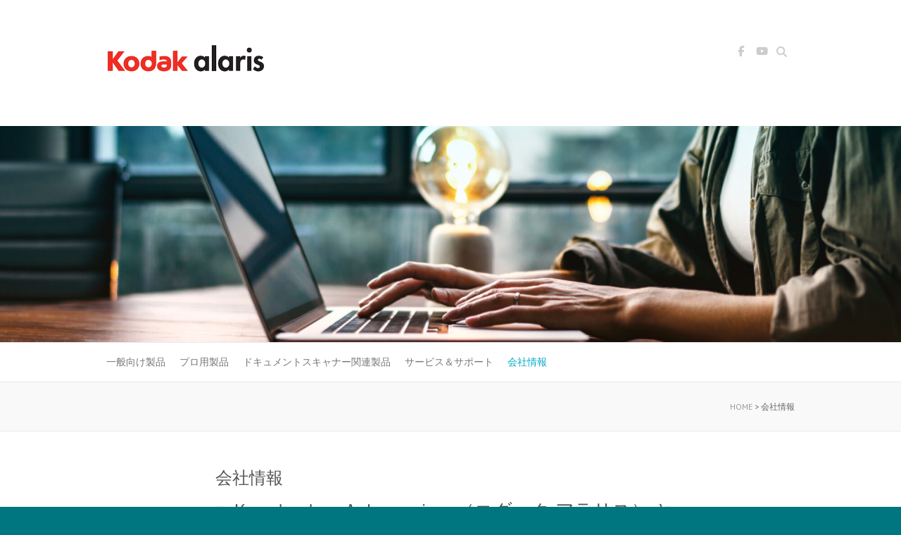

--- FILE ---
content_type: text/html; charset=UTF-8
request_url: https://www.kodakalaris.co.jp/about/
body_size: 56539
content:
<!DOCTYPE html><html dir="ltr" lang="ja" prefix="og: https://ogp.me/ns#"><head><meta charset="UTF-8" /><meta name="viewport" content="width=device-width"><link rel="profile" href="http://gmpg.org/xfn/11" /><link rel="pingback" href="https://www.kodakalaris.co.jp/wordpress/xmlrpc.php" /><title>コダック アラリス ジャパン株式会社 | 会社情報</title><meta name="description" content="Kodak Alarisは、「いつでも優れた方法を見つけだせる」と信じて前に進む新しい会社です。社名に含まれているAlarisは、KODAK ブランドの遺産と伝統を継承しつつ、さらにスピード感をもって機敏に、そして果敢に、マーケットのニーズや変化に対応していくことを表しています。" /><meta name="robots" content="max-image-preview:large" /><meta name="keywords" content="コダック アラリス,kodak alaris japan,会社概要" /><link rel="canonical" href="https://www.kodakalaris.co.jp/about/" /><meta name="generator" content="All in One SEO (AIOSEO) 4.9.3" /><meta property="og:locale" content="ja_JP" /><meta property="og:site_name" content="コダック アラリス ジャパン株式会社 | コダック アラリスは、写真・情報管理の領域で皆様を手助けします" /><meta property="og:type" content="article" /><meta property="og:title" content="コダック アラリス ジャパン株式会社 | 会社情報" /><meta property="og:description" content="Kodak Alarisは、「いつでも優れた方法を見つけだせる」と信じて前に進む新しい会社です。社名に含まれているAlarisは、KODAK ブランドの遺産と伝統を継承しつつ、さらにスピード感をもって機敏に、そして果敢に、マーケットのニーズや変化に対応していくことを表しています。" /><meta property="og:url" content="https://www.kodakalaris.co.jp/about/" /><meta property="article:published_time" content="2015-11-13T01:27:37+00:00" /><meta property="article:modified_time" content="2025-10-01T04:40:01+00:00" /><meta name="twitter:card" content="summary" /><meta name="twitter:title" content="コダック アラリス ジャパン株式会社 | 会社情報" /><meta name="twitter:description" content="Kodak Alarisは、「いつでも優れた方法を見つけだせる」と信じて前に進む新しい会社です。社名に含まれているAlarisは、KODAK ブランドの遺産と伝統を継承しつつ、さらにスピード感をもって機敏に、そして果敢に、マーケットのニーズや変化に対応していくことを表しています。" /> <script type="application/ld+json" class="aioseo-schema">{"@context":"https:\/\/schema.org","@graph":[{"@type":"BreadcrumbList","@id":"https:\/\/www.kodakalaris.co.jp\/about\/#breadcrumblist","itemListElement":[{"@type":"ListItem","@id":"https:\/\/www.kodakalaris.co.jp#listItem","position":1,"name":"\u30db\u30fc\u30e0","item":"https:\/\/www.kodakalaris.co.jp","nextItem":{"@type":"ListItem","@id":"https:\/\/www.kodakalaris.co.jp\/about\/#listItem","name":"\u4f1a\u793e\u60c5\u5831"}},{"@type":"ListItem","@id":"https:\/\/www.kodakalaris.co.jp\/about\/#listItem","position":2,"name":"\u4f1a\u793e\u60c5\u5831","previousItem":{"@type":"ListItem","@id":"https:\/\/www.kodakalaris.co.jp#listItem","name":"\u30db\u30fc\u30e0"}}]},{"@type":"Organization","@id":"https:\/\/www.kodakalaris.co.jp\/#organization","name":"\u30b3\u30c0\u30c3\u30af \u30a2\u30e9\u30ea\u30b9 \u30b8\u30e3\u30d1\u30f3\u682a\u5f0f\u4f1a\u793e","description":"\u30b3\u30c0\u30c3\u30af \u30a2\u30e9\u30ea\u30b9\u306f\u3001\u5199\u771f\u30fb\u60c5\u5831\u7ba1\u7406\u306e\u9818\u57df\u3067\u7686\u69d8\u3092\u624b\u52a9\u3051\u3057\u307e\u3059","url":"https:\/\/www.kodakalaris.co.jp\/"},{"@type":"WebPage","@id":"https:\/\/www.kodakalaris.co.jp\/about\/#webpage","url":"https:\/\/www.kodakalaris.co.jp\/about\/","name":"\u30b3\u30c0\u30c3\u30af \u30a2\u30e9\u30ea\u30b9 \u30b8\u30e3\u30d1\u30f3\u682a\u5f0f\u4f1a\u793e | \u4f1a\u793e\u60c5\u5831","description":"Kodak Alaris\u306f\u3001\u300c\u3044\u3064\u3067\u3082\u512a\u308c\u305f\u65b9\u6cd5\u3092\u898b\u3064\u3051\u3060\u305b\u308b\u300d\u3068\u4fe1\u3058\u3066\u524d\u306b\u9032\u3080\u65b0\u3057\u3044\u4f1a\u793e\u3067\u3059\u3002\u793e\u540d\u306b\u542b\u307e\u308c\u3066\u3044\u308bAlaris\u306f\u3001KODAK \u30d6\u30e9\u30f3\u30c9\u306e\u907a\u7523\u3068\u4f1d\u7d71\u3092\u7d99\u627f\u3057\u3064\u3064\u3001\u3055\u3089\u306b\u30b9\u30d4\u30fc\u30c9\u611f\u3092\u3082\u3063\u3066\u6a5f\u654f\u306b\u3001\u305d\u3057\u3066\u679c\u6562\u306b\u3001\u30de\u30fc\u30b1\u30c3\u30c8\u306e\u30cb\u30fc\u30ba\u3084\u5909\u5316\u306b\u5bfe\u5fdc\u3057\u3066\u3044\u304f\u3053\u3068\u3092\u8868\u3057\u3066\u3044\u307e\u3059\u3002","inLanguage":"ja","isPartOf":{"@id":"https:\/\/www.kodakalaris.co.jp\/#website"},"breadcrumb":{"@id":"https:\/\/www.kodakalaris.co.jp\/about\/#breadcrumblist"},"datePublished":"2015-11-13T10:27:37+09:00","dateModified":"2025-10-01T13:40:01+09:00"},{"@type":"WebSite","@id":"https:\/\/www.kodakalaris.co.jp\/#website","url":"https:\/\/www.kodakalaris.co.jp\/","name":"\u30b3\u30c0\u30c3\u30af \u30a2\u30e9\u30ea\u30b9 \u30b8\u30e3\u30d1\u30f3\u682a\u5f0f\u4f1a\u793e","description":"\u30b3\u30c0\u30c3\u30af \u30a2\u30e9\u30ea\u30b9\u306f\u3001\u5199\u771f\u30fb\u60c5\u5831\u7ba1\u7406\u306e\u9818\u57df\u3067\u7686\u69d8\u3092\u624b\u52a9\u3051\u3057\u307e\u3059","inLanguage":"ja","publisher":{"@id":"https:\/\/www.kodakalaris.co.jp\/#organization"}}]}</script> <link rel='dns-prefetch' href='//fonts.googleapis.com' /><link rel="alternate" type="application/rss+xml" title="コダック アラリス ジャパン株式会社 &raquo; フィード" href="https://www.kodakalaris.co.jp/feed/" /><link rel="alternate" title="oEmbed (JSON)" type="application/json+oembed" href="https://www.kodakalaris.co.jp/wp-json/oembed/1.0/embed?url=https%3A%2F%2Fwww.kodakalaris.co.jp%2Fabout%2F" /><link rel="alternate" title="oEmbed (XML)" type="text/xml+oembed" href="https://www.kodakalaris.co.jp/wp-json/oembed/1.0/embed?url=https%3A%2F%2Fwww.kodakalaris.co.jp%2Fabout%2F&#038;format=xml" />  <script src="//www.googletagmanager.com/gtag/js?id=G-ZN8079LRF9"  data-cfasync="false" data-wpfc-render="false" type="text/javascript" async></script> <script data-cfasync="false" data-wpfc-render="false" type="text/javascript">var mi_version = '9.11.1';
				var mi_track_user = true;
				var mi_no_track_reason = '';
								var MonsterInsightsDefaultLocations = {"page_location":"https:\/\/www.kodakalaris.co.jp\/about\/"};
								if ( typeof MonsterInsightsPrivacyGuardFilter === 'function' ) {
					var MonsterInsightsLocations = (typeof MonsterInsightsExcludeQuery === 'object') ? MonsterInsightsPrivacyGuardFilter( MonsterInsightsExcludeQuery ) : MonsterInsightsPrivacyGuardFilter( MonsterInsightsDefaultLocations );
				} else {
					var MonsterInsightsLocations = (typeof MonsterInsightsExcludeQuery === 'object') ? MonsterInsightsExcludeQuery : MonsterInsightsDefaultLocations;
				}

								var disableStrs = [
										'ga-disable-G-ZN8079LRF9',
									];

				/* Function to detect opted out users */
				function __gtagTrackerIsOptedOut() {
					for (var index = 0; index < disableStrs.length; index++) {
						if (document.cookie.indexOf(disableStrs[index] + '=true') > -1) {
							return true;
						}
					}

					return false;
				}

				/* Disable tracking if the opt-out cookie exists. */
				if (__gtagTrackerIsOptedOut()) {
					for (var index = 0; index < disableStrs.length; index++) {
						window[disableStrs[index]] = true;
					}
				}

				/* Opt-out function */
				function __gtagTrackerOptout() {
					for (var index = 0; index < disableStrs.length; index++) {
						document.cookie = disableStrs[index] + '=true; expires=Thu, 31 Dec 2099 23:59:59 UTC; path=/';
						window[disableStrs[index]] = true;
					}
				}

				if ('undefined' === typeof gaOptout) {
					function gaOptout() {
						__gtagTrackerOptout();
					}
				}
								window.dataLayer = window.dataLayer || [];

				window.MonsterInsightsDualTracker = {
					helpers: {},
					trackers: {},
				};
				if (mi_track_user) {
					function __gtagDataLayer() {
						dataLayer.push(arguments);
					}

					function __gtagTracker(type, name, parameters) {
						if (!parameters) {
							parameters = {};
						}

						if (parameters.send_to) {
							__gtagDataLayer.apply(null, arguments);
							return;
						}

						if (type === 'event') {
														parameters.send_to = monsterinsights_frontend.v4_id;
							var hookName = name;
							if (typeof parameters['event_category'] !== 'undefined') {
								hookName = parameters['event_category'] + ':' + name;
							}

							if (typeof MonsterInsightsDualTracker.trackers[hookName] !== 'undefined') {
								MonsterInsightsDualTracker.trackers[hookName](parameters);
							} else {
								__gtagDataLayer('event', name, parameters);
							}
							
						} else {
							__gtagDataLayer.apply(null, arguments);
						}
					}

					__gtagTracker('js', new Date());
					__gtagTracker('set', {
						'developer_id.dZGIzZG': true,
											});
					if ( MonsterInsightsLocations.page_location ) {
						__gtagTracker('set', MonsterInsightsLocations);
					}
										__gtagTracker('config', 'G-ZN8079LRF9', {"forceSSL":"true","link_attribution":"true"} );
										window.gtag = __gtagTracker;										(function () {
						/* https://developers.google.com/analytics/devguides/collection/analyticsjs/ */
						/* ga and __gaTracker compatibility shim. */
						var noopfn = function () {
							return null;
						};
						var newtracker = function () {
							return new Tracker();
						};
						var Tracker = function () {
							return null;
						};
						var p = Tracker.prototype;
						p.get = noopfn;
						p.set = noopfn;
						p.send = function () {
							var args = Array.prototype.slice.call(arguments);
							args.unshift('send');
							__gaTracker.apply(null, args);
						};
						var __gaTracker = function () {
							var len = arguments.length;
							if (len === 0) {
								return;
							}
							var f = arguments[len - 1];
							if (typeof f !== 'object' || f === null || typeof f.hitCallback !== 'function') {
								if ('send' === arguments[0]) {
									var hitConverted, hitObject = false, action;
									if ('event' === arguments[1]) {
										if ('undefined' !== typeof arguments[3]) {
											hitObject = {
												'eventAction': arguments[3],
												'eventCategory': arguments[2],
												'eventLabel': arguments[4],
												'value': arguments[5] ? arguments[5] : 1,
											}
										}
									}
									if ('pageview' === arguments[1]) {
										if ('undefined' !== typeof arguments[2]) {
											hitObject = {
												'eventAction': 'page_view',
												'page_path': arguments[2],
											}
										}
									}
									if (typeof arguments[2] === 'object') {
										hitObject = arguments[2];
									}
									if (typeof arguments[5] === 'object') {
										Object.assign(hitObject, arguments[5]);
									}
									if ('undefined' !== typeof arguments[1].hitType) {
										hitObject = arguments[1];
										if ('pageview' === hitObject.hitType) {
											hitObject.eventAction = 'page_view';
										}
									}
									if (hitObject) {
										action = 'timing' === arguments[1].hitType ? 'timing_complete' : hitObject.eventAction;
										hitConverted = mapArgs(hitObject);
										__gtagTracker('event', action, hitConverted);
									}
								}
								return;
							}

							function mapArgs(args) {
								var arg, hit = {};
								var gaMap = {
									'eventCategory': 'event_category',
									'eventAction': 'event_action',
									'eventLabel': 'event_label',
									'eventValue': 'event_value',
									'nonInteraction': 'non_interaction',
									'timingCategory': 'event_category',
									'timingVar': 'name',
									'timingValue': 'value',
									'timingLabel': 'event_label',
									'page': 'page_path',
									'location': 'page_location',
									'title': 'page_title',
									'referrer' : 'page_referrer',
								};
								for (arg in args) {
																		if (!(!args.hasOwnProperty(arg) || !gaMap.hasOwnProperty(arg))) {
										hit[gaMap[arg]] = args[arg];
									} else {
										hit[arg] = args[arg];
									}
								}
								return hit;
							}

							try {
								f.hitCallback();
							} catch (ex) {
							}
						};
						__gaTracker.create = newtracker;
						__gaTracker.getByName = newtracker;
						__gaTracker.getAll = function () {
							return [];
						};
						__gaTracker.remove = noopfn;
						__gaTracker.loaded = true;
						window['__gaTracker'] = __gaTracker;
					})();
									} else {
										console.log("");
					(function () {
						function __gtagTracker() {
							return null;
						}

						window['__gtagTracker'] = __gtagTracker;
						window['gtag'] = __gtagTracker;
					})();
									}</script> <style id='wp-img-auto-sizes-contain-inline-css' type='text/css'>img:is([sizes=auto i],[sizes^="auto," i]){contain-intrinsic-size:3000px 1500px}
/*# sourceURL=wp-img-auto-sizes-contain-inline-css */</style><style id='wp-emoji-styles-inline-css' type='text/css'>img.wp-smiley, img.emoji {
		display: inline !important;
		border: none !important;
		box-shadow: none !important;
		height: 1em !important;
		width: 1em !important;
		margin: 0 0.07em !important;
		vertical-align: -0.1em !important;
		background: none !important;
		padding: 0 !important;
	}
/*# sourceURL=wp-emoji-styles-inline-css */</style><style id='wp-block-library-inline-css' type='text/css'>:root{--wp-block-synced-color:#7a00df;--wp-block-synced-color--rgb:122,0,223;--wp-bound-block-color:var(--wp-block-synced-color);--wp-editor-canvas-background:#ddd;--wp-admin-theme-color:#007cba;--wp-admin-theme-color--rgb:0,124,186;--wp-admin-theme-color-darker-10:#006ba1;--wp-admin-theme-color-darker-10--rgb:0,107,160.5;--wp-admin-theme-color-darker-20:#005a87;--wp-admin-theme-color-darker-20--rgb:0,90,135;--wp-admin-border-width-focus:2px}@media (min-resolution:192dpi){:root{--wp-admin-border-width-focus:1.5px}}.wp-element-button{cursor:pointer}:root .has-very-light-gray-background-color{background-color:#eee}:root .has-very-dark-gray-background-color{background-color:#313131}:root .has-very-light-gray-color{color:#eee}:root .has-very-dark-gray-color{color:#313131}:root .has-vivid-green-cyan-to-vivid-cyan-blue-gradient-background{background:linear-gradient(135deg,#00d084,#0693e3)}:root .has-purple-crush-gradient-background{background:linear-gradient(135deg,#34e2e4,#4721fb 50%,#ab1dfe)}:root .has-hazy-dawn-gradient-background{background:linear-gradient(135deg,#faaca8,#dad0ec)}:root .has-subdued-olive-gradient-background{background:linear-gradient(135deg,#fafae1,#67a671)}:root .has-atomic-cream-gradient-background{background:linear-gradient(135deg,#fdd79a,#004a59)}:root .has-nightshade-gradient-background{background:linear-gradient(135deg,#330968,#31cdcf)}:root .has-midnight-gradient-background{background:linear-gradient(135deg,#020381,#2874fc)}:root{--wp--preset--font-size--normal:16px;--wp--preset--font-size--huge:42px}.has-regular-font-size{font-size:1em}.has-larger-font-size{font-size:2.625em}.has-normal-font-size{font-size:var(--wp--preset--font-size--normal)}.has-huge-font-size{font-size:var(--wp--preset--font-size--huge)}.has-text-align-center{text-align:center}.has-text-align-left{text-align:left}.has-text-align-right{text-align:right}.has-fit-text{white-space:nowrap!important}#end-resizable-editor-section{display:none}.aligncenter{clear:both}.items-justified-left{justify-content:flex-start}.items-justified-center{justify-content:center}.items-justified-right{justify-content:flex-end}.items-justified-space-between{justify-content:space-between}.screen-reader-text{border:0;clip-path:inset(50%);height:1px;margin:-1px;overflow:hidden;padding:0;position:absolute;width:1px;word-wrap:normal!important}.screen-reader-text:focus{background-color:#ddd;clip-path:none;color:#444;display:block;font-size:1em;height:auto;left:5px;line-height:normal;padding:15px 23px 14px;text-decoration:none;top:5px;width:auto;z-index:100000}html :where(.has-border-color){border-style:solid}html :where([style*=border-top-color]){border-top-style:solid}html :where([style*=border-right-color]){border-right-style:solid}html :where([style*=border-bottom-color]){border-bottom-style:solid}html :where([style*=border-left-color]){border-left-style:solid}html :where([style*=border-width]){border-style:solid}html :where([style*=border-top-width]){border-top-style:solid}html :where([style*=border-right-width]){border-right-style:solid}html :where([style*=border-bottom-width]){border-bottom-style:solid}html :where([style*=border-left-width]){border-left-style:solid}html :where(img[class*=wp-image-]){height:auto;max-width:100%}:where(figure){margin:0 0 1em}html :where(.is-position-sticky){--wp-admin--admin-bar--position-offset:var(--wp-admin--admin-bar--height,0px)}@media screen and (max-width:600px){html :where(.is-position-sticky){--wp-admin--admin-bar--position-offset:0px}}

/*# sourceURL=wp-block-library-inline-css */</style><style id='wp-block-list-inline-css' type='text/css'>ol,ul{box-sizing:border-box}:root :where(.wp-block-list.has-background){padding:1.25em 2.375em}
/*# sourceURL=https://www.kodakalaris.co.jp/wordpress/wp-includes/blocks/list/style.min.css */</style><style id='global-styles-inline-css' type='text/css'>:root{--wp--preset--aspect-ratio--square: 1;--wp--preset--aspect-ratio--4-3: 4/3;--wp--preset--aspect-ratio--3-4: 3/4;--wp--preset--aspect-ratio--3-2: 3/2;--wp--preset--aspect-ratio--2-3: 2/3;--wp--preset--aspect-ratio--16-9: 16/9;--wp--preset--aspect-ratio--9-16: 9/16;--wp--preset--color--black: #000000;--wp--preset--color--cyan-bluish-gray: #abb8c3;--wp--preset--color--white: #ffffff;--wp--preset--color--pale-pink: #f78da7;--wp--preset--color--vivid-red: #cf2e2e;--wp--preset--color--luminous-vivid-orange: #ff6900;--wp--preset--color--luminous-vivid-amber: #fcb900;--wp--preset--color--light-green-cyan: #7bdcb5;--wp--preset--color--vivid-green-cyan: #00d084;--wp--preset--color--pale-cyan-blue: #8ed1fc;--wp--preset--color--vivid-cyan-blue: #0693e3;--wp--preset--color--vivid-purple: #9b51e0;--wp--preset--gradient--vivid-cyan-blue-to-vivid-purple: linear-gradient(135deg,rgb(6,147,227) 0%,rgb(155,81,224) 100%);--wp--preset--gradient--light-green-cyan-to-vivid-green-cyan: linear-gradient(135deg,rgb(122,220,180) 0%,rgb(0,208,130) 100%);--wp--preset--gradient--luminous-vivid-amber-to-luminous-vivid-orange: linear-gradient(135deg,rgb(252,185,0) 0%,rgb(255,105,0) 100%);--wp--preset--gradient--luminous-vivid-orange-to-vivid-red: linear-gradient(135deg,rgb(255,105,0) 0%,rgb(207,46,46) 100%);--wp--preset--gradient--very-light-gray-to-cyan-bluish-gray: linear-gradient(135deg,rgb(238,238,238) 0%,rgb(169,184,195) 100%);--wp--preset--gradient--cool-to-warm-spectrum: linear-gradient(135deg,rgb(74,234,220) 0%,rgb(151,120,209) 20%,rgb(207,42,186) 40%,rgb(238,44,130) 60%,rgb(251,105,98) 80%,rgb(254,248,76) 100%);--wp--preset--gradient--blush-light-purple: linear-gradient(135deg,rgb(255,206,236) 0%,rgb(152,150,240) 100%);--wp--preset--gradient--blush-bordeaux: linear-gradient(135deg,rgb(254,205,165) 0%,rgb(254,45,45) 50%,rgb(107,0,62) 100%);--wp--preset--gradient--luminous-dusk: linear-gradient(135deg,rgb(255,203,112) 0%,rgb(199,81,192) 50%,rgb(65,88,208) 100%);--wp--preset--gradient--pale-ocean: linear-gradient(135deg,rgb(255,245,203) 0%,rgb(182,227,212) 50%,rgb(51,167,181) 100%);--wp--preset--gradient--electric-grass: linear-gradient(135deg,rgb(202,248,128) 0%,rgb(113,206,126) 100%);--wp--preset--gradient--midnight: linear-gradient(135deg,rgb(2,3,129) 0%,rgb(40,116,252) 100%);--wp--preset--font-size--small: 13px;--wp--preset--font-size--medium: 20px;--wp--preset--font-size--large: 36px;--wp--preset--font-size--x-large: 42px;--wp--preset--spacing--20: 0.44rem;--wp--preset--spacing--30: 0.67rem;--wp--preset--spacing--40: 1rem;--wp--preset--spacing--50: 1.5rem;--wp--preset--spacing--60: 2.25rem;--wp--preset--spacing--70: 3.38rem;--wp--preset--spacing--80: 5.06rem;--wp--preset--shadow--natural: 6px 6px 9px rgba(0, 0, 0, 0.2);--wp--preset--shadow--deep: 12px 12px 50px rgba(0, 0, 0, 0.4);--wp--preset--shadow--sharp: 6px 6px 0px rgba(0, 0, 0, 0.2);--wp--preset--shadow--outlined: 6px 6px 0px -3px rgb(255, 255, 255), 6px 6px rgb(0, 0, 0);--wp--preset--shadow--crisp: 6px 6px 0px rgb(0, 0, 0);}:where(.is-layout-flex){gap: 0.5em;}:where(.is-layout-grid){gap: 0.5em;}body .is-layout-flex{display: flex;}.is-layout-flex{flex-wrap: wrap;align-items: center;}.is-layout-flex > :is(*, div){margin: 0;}body .is-layout-grid{display: grid;}.is-layout-grid > :is(*, div){margin: 0;}:where(.wp-block-columns.is-layout-flex){gap: 2em;}:where(.wp-block-columns.is-layout-grid){gap: 2em;}:where(.wp-block-post-template.is-layout-flex){gap: 1.25em;}:where(.wp-block-post-template.is-layout-grid){gap: 1.25em;}.has-black-color{color: var(--wp--preset--color--black) !important;}.has-cyan-bluish-gray-color{color: var(--wp--preset--color--cyan-bluish-gray) !important;}.has-white-color{color: var(--wp--preset--color--white) !important;}.has-pale-pink-color{color: var(--wp--preset--color--pale-pink) !important;}.has-vivid-red-color{color: var(--wp--preset--color--vivid-red) !important;}.has-luminous-vivid-orange-color{color: var(--wp--preset--color--luminous-vivid-orange) !important;}.has-luminous-vivid-amber-color{color: var(--wp--preset--color--luminous-vivid-amber) !important;}.has-light-green-cyan-color{color: var(--wp--preset--color--light-green-cyan) !important;}.has-vivid-green-cyan-color{color: var(--wp--preset--color--vivid-green-cyan) !important;}.has-pale-cyan-blue-color{color: var(--wp--preset--color--pale-cyan-blue) !important;}.has-vivid-cyan-blue-color{color: var(--wp--preset--color--vivid-cyan-blue) !important;}.has-vivid-purple-color{color: var(--wp--preset--color--vivid-purple) !important;}.has-black-background-color{background-color: var(--wp--preset--color--black) !important;}.has-cyan-bluish-gray-background-color{background-color: var(--wp--preset--color--cyan-bluish-gray) !important;}.has-white-background-color{background-color: var(--wp--preset--color--white) !important;}.has-pale-pink-background-color{background-color: var(--wp--preset--color--pale-pink) !important;}.has-vivid-red-background-color{background-color: var(--wp--preset--color--vivid-red) !important;}.has-luminous-vivid-orange-background-color{background-color: var(--wp--preset--color--luminous-vivid-orange) !important;}.has-luminous-vivid-amber-background-color{background-color: var(--wp--preset--color--luminous-vivid-amber) !important;}.has-light-green-cyan-background-color{background-color: var(--wp--preset--color--light-green-cyan) !important;}.has-vivid-green-cyan-background-color{background-color: var(--wp--preset--color--vivid-green-cyan) !important;}.has-pale-cyan-blue-background-color{background-color: var(--wp--preset--color--pale-cyan-blue) !important;}.has-vivid-cyan-blue-background-color{background-color: var(--wp--preset--color--vivid-cyan-blue) !important;}.has-vivid-purple-background-color{background-color: var(--wp--preset--color--vivid-purple) !important;}.has-black-border-color{border-color: var(--wp--preset--color--black) !important;}.has-cyan-bluish-gray-border-color{border-color: var(--wp--preset--color--cyan-bluish-gray) !important;}.has-white-border-color{border-color: var(--wp--preset--color--white) !important;}.has-pale-pink-border-color{border-color: var(--wp--preset--color--pale-pink) !important;}.has-vivid-red-border-color{border-color: var(--wp--preset--color--vivid-red) !important;}.has-luminous-vivid-orange-border-color{border-color: var(--wp--preset--color--luminous-vivid-orange) !important;}.has-luminous-vivid-amber-border-color{border-color: var(--wp--preset--color--luminous-vivid-amber) !important;}.has-light-green-cyan-border-color{border-color: var(--wp--preset--color--light-green-cyan) !important;}.has-vivid-green-cyan-border-color{border-color: var(--wp--preset--color--vivid-green-cyan) !important;}.has-pale-cyan-blue-border-color{border-color: var(--wp--preset--color--pale-cyan-blue) !important;}.has-vivid-cyan-blue-border-color{border-color: var(--wp--preset--color--vivid-cyan-blue) !important;}.has-vivid-purple-border-color{border-color: var(--wp--preset--color--vivid-purple) !important;}.has-vivid-cyan-blue-to-vivid-purple-gradient-background{background: var(--wp--preset--gradient--vivid-cyan-blue-to-vivid-purple) !important;}.has-light-green-cyan-to-vivid-green-cyan-gradient-background{background: var(--wp--preset--gradient--light-green-cyan-to-vivid-green-cyan) !important;}.has-luminous-vivid-amber-to-luminous-vivid-orange-gradient-background{background: var(--wp--preset--gradient--luminous-vivid-amber-to-luminous-vivid-orange) !important;}.has-luminous-vivid-orange-to-vivid-red-gradient-background{background: var(--wp--preset--gradient--luminous-vivid-orange-to-vivid-red) !important;}.has-very-light-gray-to-cyan-bluish-gray-gradient-background{background: var(--wp--preset--gradient--very-light-gray-to-cyan-bluish-gray) !important;}.has-cool-to-warm-spectrum-gradient-background{background: var(--wp--preset--gradient--cool-to-warm-spectrum) !important;}.has-blush-light-purple-gradient-background{background: var(--wp--preset--gradient--blush-light-purple) !important;}.has-blush-bordeaux-gradient-background{background: var(--wp--preset--gradient--blush-bordeaux) !important;}.has-luminous-dusk-gradient-background{background: var(--wp--preset--gradient--luminous-dusk) !important;}.has-pale-ocean-gradient-background{background: var(--wp--preset--gradient--pale-ocean) !important;}.has-electric-grass-gradient-background{background: var(--wp--preset--gradient--electric-grass) !important;}.has-midnight-gradient-background{background: var(--wp--preset--gradient--midnight) !important;}.has-small-font-size{font-size: var(--wp--preset--font-size--small) !important;}.has-medium-font-size{font-size: var(--wp--preset--font-size--medium) !important;}.has-large-font-size{font-size: var(--wp--preset--font-size--large) !important;}.has-x-large-font-size{font-size: var(--wp--preset--font-size--x-large) !important;}
/*# sourceURL=global-styles-inline-css */</style><style id='classic-theme-styles-inline-css' type='text/css'>/*! This file is auto-generated */
.wp-block-button__link{color:#fff;background-color:#32373c;border-radius:9999px;box-shadow:none;text-decoration:none;padding:calc(.667em + 2px) calc(1.333em + 2px);font-size:1.125em}.wp-block-file__button{background:#32373c;color:#fff;text-decoration:none}
/*# sourceURL=/wp-includes/css/classic-themes.min.css */</style><link rel='stylesheet' id='contact-form-7-css' href='https://www.kodakalaris.co.jp/wordpress/wp-content/cache/autoptimize/css/autoptimize_single_64ac31699f5326cb3c76122498b76f66.css?ver=6.1.4' type='text/css' media='all' /><link rel='stylesheet' id='attitude_style-css' href='https://www.kodakalaris.co.jp/wordpress/wp-content/cache/autoptimize/css/autoptimize_single_f52ea74aaff2d4c7619f1852f47b350b.css?ver=6.9' type='text/css' media='all' /><link rel='stylesheet' id='attitude-font-awesome-css' href='https://www.kodakalaris.co.jp/wordpress/wp-content/themes/attitude/font-awesome/css/all.min.css?ver=6.9' type='text/css' media='all' /><link rel='stylesheet' id='google_fonts-css' href='//fonts.googleapis.com/css?family=PT+Sans%7CPhilosopher&#038;ver=6.9' type='text/css' media='all' /><link rel='stylesheet' id='fancybox-css' href='https://www.kodakalaris.co.jp/wordpress/wp-content/plugins/easy-fancybox/fancybox/1.5.4/jquery.fancybox.min.css?ver=6.9' type='text/css' media='screen' /><link rel='stylesheet' id='tablepress-default-css' href='https://www.kodakalaris.co.jp/wordpress/wp-content/tablepress-combined.min.css?ver=79' type='text/css' media='all' /><link rel='stylesheet' id='tablepress-responsive-tables-css' href='https://www.kodakalaris.co.jp/wordpress/wp-content/plugins/tablepress-responsive-tables/css/tablepress-responsive.min.css?ver=1.8' type='text/css' media='all' /> <script defer type="text/javascript" src="https://www.kodakalaris.co.jp/wordpress/wp-content/plugins/google-analytics-for-wordpress/assets/js/frontend-gtag.min.js?ver=9.11.1" id="monsterinsights-frontend-script-js" data-wp-strategy="async"></script> <script data-cfasync="false" data-wpfc-render="false" type="text/javascript" id='monsterinsights-frontend-script-js-extra'>var monsterinsights_frontend = {"js_events_tracking":"true","download_extensions":"doc,pdf,ppt,zip,xls,docx,pptx,xlsx","inbound_paths":"[{\"path\":\"\\\/go\\\/\",\"label\":\"affiliate\"},{\"path\":\"\\\/recommend\\\/\",\"label\":\"affiliate\"}]","home_url":"https:\/\/www.kodakalaris.co.jp","hash_tracking":"false","v4_id":"G-ZN8079LRF9"};</script> <script type="text/javascript" src="https://www.kodakalaris.co.jp/wordpress/wp-includes/js/jquery/jquery.min.js?ver=3.7.1" id="jquery-core-js"></script> <script defer type="text/javascript" src="https://www.kodakalaris.co.jp/wordpress/wp-includes/js/jquery/jquery-migrate.min.js?ver=3.4.1" id="jquery-migrate-js"></script> <script defer type="text/javascript" src="https://www.kodakalaris.co.jp/wordpress/wp-content/cache/autoptimize/js/autoptimize_single_990db9548ee7c4307e5f5a7a6d2e9275.js?ver=6.9" id="attitude-scripts-js"></script> <script defer type="text/javascript" src="https://www.kodakalaris.co.jp/wordpress/wp-content/cache/autoptimize/js/autoptimize_single_419cf97fdc3498ef1ee11359c6445546.js?ver=6.9" id="backtotop-js"></script> <link rel="https://api.w.org/" href="https://www.kodakalaris.co.jp/wp-json/" /><link rel="alternate" title="JSON" type="application/json" href="https://www.kodakalaris.co.jp/wp-json/wp/v2/pages/15" /><link rel="EditURI" type="application/rsd+xml" title="RSD" href="https://www.kodakalaris.co.jp/wordpress/xmlrpc.php?rsd" /><meta name="generator" content="WordPress 6.9" /><link rel='shortlink' href='https://www.kodakalaris.co.jp/?p=15' /> <style type="text/css" media="screen">a.largeAttention{
color:#c00;
}
dl.definedWord{
margin-top:2em;
}
dl.definedWord dd{
margin-bottom:0.5em;
}</style><meta name="google-site-verification" content="qdK_45P1nX5OOeq_DhTK7E6-myXBrS4SG9jCJI2Ymzc" /> <script>(function(i,s,o,g,r,a,m){i['GoogleAnalyticsObject']=r;i[r]=i[r]||function(){
  (i[r].q=i[r].q||[]).push(arguments)},i[r].l=1*new Date();a=s.createElement(o),
  m=s.getElementsByTagName(o)[0];a.async=1;a.src=g;m.parentNode.insertBefore(a,m)
  })(window,document,'script','https://www.google-analytics.com/analytics.js','ga');

  ga('create', 'UA-53429828-1', 'auto');
  ga('send', 'pageview');</script><style type="text/css" media="screen">body { background-image: none; }</style><style type="text/css" id="custom-background-css">body.custom-background { background-color: #007680; }</style><link rel="icon" href="https://www.kodakalaris.co.jp/wordpress/wp-content/uploads/cropped-kodakalaris_logo_site2-32x32.jpg" sizes="32x32" /><link rel="icon" href="https://www.kodakalaris.co.jp/wordpress/wp-content/uploads/cropped-kodakalaris_logo_site2-192x192.jpg" sizes="192x192" /><link rel="apple-touch-icon" href="https://www.kodakalaris.co.jp/wordpress/wp-content/uploads/cropped-kodakalaris_logo_site2-180x180.jpg" /><meta name="msapplication-TileImage" content="https://www.kodakalaris.co.jp/wordpress/wp-content/uploads/cropped-kodakalaris_logo_site2-270x270.jpg" /></head><body class="wp-singular page-template-default page page-id-15 page-parent custom-background wp-theme-attitude metaslider-plugin no-sidebar-template wide-layout">
<div class="wrapper"><header id="branding" ><div class="container clearfix"><div class="hgroup-wrap clearfix"><section class="hgroup-right"><div class="social-profiles clearfix"><ul><li class="facebook"><a href="https://www.facebook.com/KodakAlaris/" title="コダック アラリス ジャパン株式会社 on Facebook" target="_blank" rel="noopener noreferrer">コダック アラリス ジャパン株式会社 Facebook</a></li><li class="you-tube"><a href="https://www.youtube.com/@kodakalarisglobal" title="コダック アラリス ジャパン株式会社 on Youtube" target="_blank" rel="noopener noreferrer">コダック アラリス ジャパン株式会社 Youtube</a></li></ul></div><form action="https://www.kodakalaris.co.jp/" class="searchform clearfix" method="get"> <label class="assistive-text" for="s">Search</label> <input type="text" placeholder="Search" class="s field" name="s"></form> <button class="menu-toggle">Responsive Menu</button></section><hgroup id="site-logo" class="clearfix"><h2 id="site-title"> <a href="https://www.kodakalaris.co.jp/" title="コダック アラリス ジャパン株式会社" rel="home"> <img src="https://www.kodakalaris.co.jp/wordpress/wp-content/uploads/logo.png" alt="コダック アラリス ジャパン株式会社"> </a></h2></hgroup></div></div> <a href="https://www.kodakalaris.co.jp/" title="コダック アラリス ジャパン株式会社"><img src="https://www.kodakalaris.co.jp/wordpress/wp-content/uploads/cropped-Laptop-working-shot-scaled-1.jpg" class="header-image" width="2000" height="480" alt="コダック アラリス ジャパン株式会社"></a><nav id="access" class="clearfix"><div class="container clearfix"><ul class="root"><li id="menu-item-31" class="menu-item menu-item-type-post_type menu-item-object-page menu-item-has-children menu-item-31"><a href="https://www.kodakalaris.co.jp/personal-2/">一般向け製品</a><ul class="sub-menu"><li id="menu-item-305" class="menu-item menu-item-type-post_type menu-item-object-page menu-item-305"><a href="https://www.kodakalaris.co.jp/personal-2/negafilms/">一般用フィルム</a></li></ul></li><li id="menu-item-1101" class="menu-item menu-item-type-post_type menu-item-object-page menu-item-has-children menu-item-1101"><a href="https://www.kodakalaris.co.jp/professional/">プロ用製品</a><ul class="sub-menu"><li id="menu-item-1102" class="menu-item menu-item-type-post_type menu-item-object-page menu-item-1102"><a href="https://www.kodakalaris.co.jp/professional/film/">プロフェッショナル フィルム</a></li></ul></li><li id="menu-item-8372" class="menu-item menu-item-type-post_type menu-item-object-page menu-item-has-children menu-item-8372"><a href="https://www.kodakalaris.co.jp/business-2/">ドキュメントスキャナー関連製品</a><ul class="sub-menu"><li id="menu-item-11426" class="menu-item menu-item-type-post_type menu-item-object-page menu-item-11426"><a href="https://www.kodakalaris.co.jp/business/">ビジネス関連製品</a></li><li id="menu-item-11427" class="menu-item menu-item-type-post_type menu-item-object-page menu-item-has-children menu-item-11427"><a href="https://www.kodakalaris.co.jp/business-2/faq-2/">スキャナーサポートFAQ</a><ul class="sub-menu"><li id="menu-item-11428" class="menu-item menu-item-type-post_type menu-item-object-page menu-item-11428"><a href="https://www.kodakalaris.co.jp/business-2/smart_touch_guide/">「スマートタッチ活用ガイド」資料送付希望</a></li></ul></li><li id="menu-item-11445" class="menu-item menu-item-type-post_type menu-item-object-page menu-item-11445"><a href="https://www.kodakalaris.co.jp/business-2/products-2/">スキャナー製品リスト</a></li></ul></li><li id="menu-item-749" class="menu-item menu-item-type-post_type menu-item-object-page menu-item-has-children menu-item-749"><a href="https://www.kodakalaris.co.jp/service-2/">サービス＆サポート</a><ul class="sub-menu"><li id="menu-item-96" class="menu-item menu-item-type-post_type menu-item-object-page menu-item-96"><a href="https://www.kodakalaris.co.jp/service-2/query-2-2/">お客様相談センター一覧</a></li><li id="menu-item-7123" class="menu-item menu-item-type-post_type menu-item-object-page menu-item-7123"><a href="https://www.kodakalaris.co.jp/service-2/faq/">よくあるお問い合わせ</a></li><li id="menu-item-97" class="menu-item menu-item-type-custom menu-item-object-custom menu-item-97"><a target="_blank" href="https://www.kodakalaris.com/ja/support/support-professional-services">ビジネス関連製品・サービス</a></li><li id="menu-item-1551" class="menu-item menu-item-type-custom menu-item-object-custom menu-item-1551"><a target="_blank" href="http://sds.kodakalaris.com/default.aspx">製品安全データシート（SDS）</a></li><li id="menu-item-5282" class="menu-item menu-item-type-post_type menu-item-object-page menu-item-5282"><a href="https://www.kodakalaris.co.jp/service-2/support/">写真用品に関するメールでのお問い合わせ</a></li></ul></li><li id="menu-item-7229" class="menu-item menu-item-type-custom menu-item-object-custom current-menu-ancestor current-menu-parent menu-item-has-children menu-item-7229"><a>会社情報</a><ul class="sub-menu"><li id="menu-item-88" class="menu-item menu-item-type-post_type menu-item-object-page current-menu-item page_item page-item-15 current_page_item menu-item-88"><a href="https://www.kodakalaris.co.jp/about/" aria-current="page">コダックアラリスについて</a></li><li id="menu-item-38" class="menu-item menu-item-type-post_type menu-item-object-page menu-item-38"><a href="https://www.kodakalaris.co.jp/about/press_release/">プレスリリース・お知らせ</a></li><li id="menu-item-33" class="menu-item menu-item-type-post_type menu-item-object-page menu-item-33"><a href="https://www.kodakalaris.co.jp/about/access/">アクセス</a></li><li id="menu-item-87" class="menu-item menu-item-type-post_type menu-item-object-page menu-item-87"><a href="https://www.kodakalaris.co.jp/about/privacypolicy/">プライバシーポリシー</a></li><li id="menu-item-2030" class="menu-item menu-item-type-post_type menu-item-object-page menu-item-2030"><a href="https://www.kodakalaris.co.jp/about/sitemap/">サイトマップ</a></li></ul></li></ul></div></nav><div class="page-title-wrap"><div class="container clearfix"><div class="breadcrumb"><span property="itemListElement" typeof="ListItem"><a property="item" typeof="WebPage" title="HOME" href="https://www.kodakalaris.co.jp" class="home"><span property="name">HOME</span></a><meta property="position" content="1"></span> &gt; <span property="itemListElement" typeof="ListItem"><span property="name">会社情報</span><meta property="position" content="2"></span></div></div></div></header><div id="main" class="container clearfix"><div id="container"><div id="content"><section id="post-15" class="post-15 page type-page status-publish hentry"><article><header class="entry-header"><h1 class="entry-title"> 会社情報</h1></header><div class="entry-content clearfix"><h3>■ Ｋｏｄａｋ　Ａｌａｒｉｓ （コダック アラリス） とは</h3><p>Kodak Alaris は、「いつでも優れた方法を見つけだせる」と信じて前に進む新しい会社です。社名に含まれている Alaris は、KODAK ブランドの遺産と伝統を継承しつつ、さらにスピード感をもって機敏に、そして果敢に、マーケットのニーズや変化に対応していくことを表しています。</p><h3>■ 設立経緯</h3><p>英国コダックの拠出確定年金運営ファンドであるKPP社は、イーストマン・コダック社のイメージング事業（旧パーソナライズド イメージング事業）とインフォメーション マネジメント事業（旧ドキュメント イメージング事業）を買収、2013年9月に新会社を設立しました。</p><h3>■ ご挨拶</h3><p>1880年米国ニューヨーク州ロチェスター市において、ジョージ・イーストマン氏によって創設されたイーストマン・コダック社は、常に訴求し続けたお客さま第一主義と圧倒的な技術開発力をもって、イメージングビジネスのリーダーとして業界を牽引してまいりました。日本国内においても1889年から KODAK ブランドの映画用フィルム、データ保存用マイクロフィルム、撮影用フィルム製品販売を開始、今年で126年目のブランドとしてその地位を築いております。</p><p>2013年9月にイーストマン・コダック社から独立分離した弊社コダックアラリスはこの世界的ブランドを継承し、一般消費者やプロカメラマン向けの撮影、プリントソリューションを提供する「イメージング事業本部」、文書データを記録・保管するソリューションを提供する「インフォメーション マネージメント事業本部」をビジネス展開しております。</p><p>イメージング事業をみれば、アナログからデジタルへの急激な変遷でイメージング市場は大きく変貌し、スマートフォンの台頭で撮影＝プリントの構造は全く崩れ去りました。しかしながら、人生の瞬間瞬間の思い出の大切さが否定されることは決してなく、我々はその瞬間のシェアと可視化を簡便にどこでもいつでも可能になるようにすることこそ同事業本部経営理念だと考えています。</p><p>一方、インフォメーション マネージメント事業をみれば、デジタル化が急速に進む中で依然として文書は重要な記録媒体であり、データ化された文書を正確、迅速かつ簡便に記録し、再生し、ビジネスフロー活用できることが可能になるようにすることこそ同事業本部経営理念であると考えています。</p><h3>■ イメージング事業</h3><p>イメージング事業は、フィルム製品を提供します。</p><h3>■ インフォメーション マネジメント事業</h3><p>インフォメーション マネジメント事業は、企業や組織が紙媒体やデジタル媒体からの情報の取得、それらの情報から洞察や知見を抽出し、お客様に最適な情報を最適な場所へ配信することのお手伝いをいたします。私達のポートフォリオには、ドキュメントスキャナー、グローバルなサービス＆サポートチーム、インテリジェントな情報の取得と管理のためのソフトウェアやソリューションが含まれています。スモールビジネスから大企業まで、プロセスの自動化への新しいアプローチ、顧客とのインタラクションの改善、スマートな意思決定を支援いたします。</p><p>&nbsp;</p><h3>■ 会社概要</h3><table style="width: 100%;"><tbody><tr><td>社　名</td><td>Kodak Alaris Japan 株式会社<br /> Kodak Alaris Japan Corporation</td></tr><tr><td>本　社</td><td>東京都千代田区神田駿河台2-9　KDX御茶ノ水ビル</td></tr><tr><td>資本金</td><td>2億2800万円</td></tr><tr><td>役　員</td><td>代表取締役（事業・業務管掌）中口 能和<br /> 代表取締役（人事・労務管掌）藤村 平和<br /> 取締役　ナジ・ベチャラ・カザク<br /> 取締役　エリアス・シャフィク・ムシャンタフ</td></tr><tr><td>株　主</td><td>Kodak Alaris Holdings Limited（100%）</td></tr><tr><td>事業内容</td><td>イメージング事業</p><ul><li>フィルム</li></ul><p>インフォメーション マネジメント事業</p><ul><li>業務用スキャナー</li><li>ソフトウエア</li><li>サービス</li></ul></td></tr></tbody></table><p style="text-align: right;"><a href="https://privacymark.jp/" target="_blank" rel="noopener"><img decoding="async" class="alignnone size-full wp-image-9671" src="https://www.kodakalaris.co.jp/wordpress/wp-content/uploads/17002043_100_JP.png" alt="" width="100" height="100" srcset="https://www.kodakalaris.co.jp/wordpress/wp-content/uploads/17002043_100_JP.png 100w, https://www.kodakalaris.co.jp/wordpress/wp-content/uploads/17002043_100_JP-80x80.png 80w" sizes="(max-width: 100px) 100vw, 100px" /></a></p></div></article></section></div></div></div><footer id="colophon" class="clearfix"><div class="widget-wrap"><div class="container"><div class="widget-area clearfix"><aside id="block-3" class="widget widget_block"><ul class="wp-block-list"><li><a href="https://www.kodakalaris.co.jp/about/">コダック アラリスについて</a></li><li><a href="https://www.kodakalaris.co.jp/about/privacypolicy/">プライバシーポリシー</a></li><li><a href="https://www.kodakalaris.co.jp/about/access/">アクセス</a></li></ul></aside></div></div></div><div id="site-generator" class="clearfix"><div class="container"><div class="social-profiles clearfix"><ul><li class="facebook"><a href="https://www.facebook.com/KodakAlaris/" title="コダック アラリス ジャパン株式会社 on Facebook" target="_blank" rel="noopener noreferrer">コダック アラリス ジャパン株式会社 Facebook</a></li><li class="you-tube"><a href="https://www.youtube.com/@kodakalarisglobal" title="コダック アラリス ジャパン株式会社 on Youtube" target="_blank" rel="noopener noreferrer">コダック アラリス ジャパン株式会社 Youtube</a></li></ul></div><div class="copyright">Copyright &copy;2026 <a href="https://www.kodakalaris.co.jp/" title="コダック アラリス ジャパン株式会社" ><span>コダック アラリス ジャパン株式会社</span></a> | Theme by: <a href="http://themehorse.com" target="_blank" rel="noopener noreferrer" title="Theme Horse" ><span>Theme Horse</span></a> | Powered by: <a href="http://wordpress.org" target="_blank" rel="noopener noreferrer" title="WordPress"><span>WordPress</span></a></div></div></div><div class="back-to-top"><a href="#branding"></a></div></footer></div> <script type="speculationrules">{"prefetch":[{"source":"document","where":{"and":[{"href_matches":"/*"},{"not":{"href_matches":["/wordpress/wp-*.php","/wordpress/wp-admin/*","/wordpress/wp-content/uploads/*","/wordpress/wp-content/*","/wordpress/wp-content/plugins/*","/wordpress/wp-content/themes/attitude/*","/*\\?(.+)"]}},{"not":{"selector_matches":"a[rel~=\"nofollow\"]"}},{"not":{"selector_matches":".no-prefetch, .no-prefetch a"}}]},"eagerness":"conservative"}]}</script> <script type="text/javascript" src="https://www.kodakalaris.co.jp/wordpress/wp-includes/js/dist/hooks.min.js?ver=dd5603f07f9220ed27f1" id="wp-hooks-js"></script> <script type="text/javascript" src="https://www.kodakalaris.co.jp/wordpress/wp-includes/js/dist/i18n.min.js?ver=c26c3dc7bed366793375" id="wp-i18n-js"></script> <script defer id="wp-i18n-js-after" src="[data-uri]"></script> <script defer type="text/javascript" src="https://www.kodakalaris.co.jp/wordpress/wp-content/cache/autoptimize/js/autoptimize_single_96e7dc3f0e8559e4a3f3ca40b17ab9c3.js?ver=6.1.4" id="swv-js"></script> <script defer id="contact-form-7-js-translations" src="[data-uri]"></script> <script defer id="contact-form-7-js-before" src="[data-uri]"></script> <script defer type="text/javascript" src="https://www.kodakalaris.co.jp/wordpress/wp-content/cache/autoptimize/js/autoptimize_single_2912c657d0592cc532dff73d0d2ce7bb.js?ver=6.1.4" id="contact-form-7-js"></script> <script defer type="text/javascript" src="https://www.kodakalaris.co.jp/wordpress/wp-content/plugins/easy-fancybox/vendor/purify.min.js?ver=6.9" id="fancybox-purify-js"></script> <script defer id="jquery-fancybox-js-extra" src="[data-uri]"></script> <script defer type="text/javascript" src="https://www.kodakalaris.co.jp/wordpress/wp-content/plugins/easy-fancybox/fancybox/1.5.4/jquery.fancybox.min.js?ver=6.9" id="jquery-fancybox-js"></script> <script defer id="jquery-fancybox-js-after" src="[data-uri]"></script> <script defer type="text/javascript" src="https://www.kodakalaris.co.jp/wordpress/wp-content/plugins/easy-fancybox/vendor/jquery.mousewheel.min.js?ver=3.1.13" id="jquery-mousewheel-js"></script> <script id="wp-emoji-settings" type="application/json">{"baseUrl":"https://s.w.org/images/core/emoji/17.0.2/72x72/","ext":".png","svgUrl":"https://s.w.org/images/core/emoji/17.0.2/svg/","svgExt":".svg","source":{"concatemoji":"https://www.kodakalaris.co.jp/wordpress/wp-includes/js/wp-emoji-release.min.js?ver=6.9"}}</script> <script type="module">/*! This file is auto-generated */
const a=JSON.parse(document.getElementById("wp-emoji-settings").textContent),o=(window._wpemojiSettings=a,"wpEmojiSettingsSupports"),s=["flag","emoji"];function i(e){try{var t={supportTests:e,timestamp:(new Date).valueOf()};sessionStorage.setItem(o,JSON.stringify(t))}catch(e){}}function c(e,t,n){e.clearRect(0,0,e.canvas.width,e.canvas.height),e.fillText(t,0,0);t=new Uint32Array(e.getImageData(0,0,e.canvas.width,e.canvas.height).data);e.clearRect(0,0,e.canvas.width,e.canvas.height),e.fillText(n,0,0);const a=new Uint32Array(e.getImageData(0,0,e.canvas.width,e.canvas.height).data);return t.every((e,t)=>e===a[t])}function p(e,t){e.clearRect(0,0,e.canvas.width,e.canvas.height),e.fillText(t,0,0);var n=e.getImageData(16,16,1,1);for(let e=0;e<n.data.length;e++)if(0!==n.data[e])return!1;return!0}function u(e,t,n,a){switch(t){case"flag":return n(e,"\ud83c\udff3\ufe0f\u200d\u26a7\ufe0f","\ud83c\udff3\ufe0f\u200b\u26a7\ufe0f")?!1:!n(e,"\ud83c\udde8\ud83c\uddf6","\ud83c\udde8\u200b\ud83c\uddf6")&&!n(e,"\ud83c\udff4\udb40\udc67\udb40\udc62\udb40\udc65\udb40\udc6e\udb40\udc67\udb40\udc7f","\ud83c\udff4\u200b\udb40\udc67\u200b\udb40\udc62\u200b\udb40\udc65\u200b\udb40\udc6e\u200b\udb40\udc67\u200b\udb40\udc7f");case"emoji":return!a(e,"\ud83e\u1fac8")}return!1}function f(e,t,n,a){let r;const o=(r="undefined"!=typeof WorkerGlobalScope&&self instanceof WorkerGlobalScope?new OffscreenCanvas(300,150):document.createElement("canvas")).getContext("2d",{willReadFrequently:!0}),s=(o.textBaseline="top",o.font="600 32px Arial",{});return e.forEach(e=>{s[e]=t(o,e,n,a)}),s}function r(e){var t=document.createElement("script");t.src=e,t.defer=!0,document.head.appendChild(t)}a.supports={everything:!0,everythingExceptFlag:!0},new Promise(t=>{let n=function(){try{var e=JSON.parse(sessionStorage.getItem(o));if("object"==typeof e&&"number"==typeof e.timestamp&&(new Date).valueOf()<e.timestamp+604800&&"object"==typeof e.supportTests)return e.supportTests}catch(e){}return null}();if(!n){if("undefined"!=typeof Worker&&"undefined"!=typeof OffscreenCanvas&&"undefined"!=typeof URL&&URL.createObjectURL&&"undefined"!=typeof Blob)try{var e="postMessage("+f.toString()+"("+[JSON.stringify(s),u.toString(),c.toString(),p.toString()].join(",")+"));",a=new Blob([e],{type:"text/javascript"});const r=new Worker(URL.createObjectURL(a),{name:"wpTestEmojiSupports"});return void(r.onmessage=e=>{i(n=e.data),r.terminate(),t(n)})}catch(e){}i(n=f(s,u,c,p))}t(n)}).then(e=>{for(const n in e)a.supports[n]=e[n],a.supports.everything=a.supports.everything&&a.supports[n],"flag"!==n&&(a.supports.everythingExceptFlag=a.supports.everythingExceptFlag&&a.supports[n]);var t;a.supports.everythingExceptFlag=a.supports.everythingExceptFlag&&!a.supports.flag,a.supports.everything||((t=a.source||{}).concatemoji?r(t.concatemoji):t.wpemoji&&t.twemoji&&(r(t.twemoji),r(t.wpemoji)))});
//# sourceURL=https://www.kodakalaris.co.jp/wordpress/wp-includes/js/wp-emoji-loader.min.js</script> </body></html>

--- FILE ---
content_type: text/css
request_url: https://www.kodakalaris.co.jp/wordpress/wp-content/cache/autoptimize/css/autoptimize_single_f52ea74aaff2d4c7619f1852f47b350b.css?ver=6.9
body_size: 63454
content:
html,body,div,span,applet,object,iframe,h1,h2,h3,h4,h5,h6,p,blockquote,pre,a,abbr,acronym,address,big,cite,code,del,dfn,em,font,ins,kbd,q,s,samp,small,strike,strong,sub,sup,tt,var,dl,dt,dd,ol,ul,li,fieldset,form,label,legend,table,caption,tbody,tfoot,thead,tr,th,td{border:0;font-family:inherit;font-size:100%;font-style:inherit;font-weight:inherit;margin:0;outline:0;padding:0;vertical-align:baseline}html{-webkit-text-size-adjust:none}:focus{outline:0}ol,ul{list-style:none;margin:0}table{border-collapse:separate;border-spacing:0}caption,th,td{font-weight:400;text-align:left}blockquote:before,blockquote:after,q:before,q:after{content:""}blockquote,q{quotes:"" ""}a img{border:0}article,aside,details,figcaption,figure,footer,header,hgroup,menu,nav,section{display:block}embed,iframe,object{max-width:100%}body,input,textarea,select{color:#777;font:13px 'PT Sans',sans-serif;line-height:1.6;word-wrap:break-word}body{background:url(//www.kodakalaris.co.jp/wordpress/wp-content/themes/attitude/images/body-bg.png) #ececec}.wrapper{max-width:1038px;margin:0 auto;background-color:#fff;-webkit-box-shadow:0 0 5px #ddd;-moz-box-shadow:0 0 5px #ddd;box-shadow:0 0 5px #ddd}.container{margin:0 auto;max-width:978px}h1,h2,h3,h4,h5,h6{font-weight:400;font-family:'Philosopher',sans-serif;color:#555}h1{font-size:30px;line-height:1.3}h2{font-size:28px;line-height:1.3}h3{font-size:26px;line-height:1.3}h4{font-size:24px;line-height:1.3}h5{font-size:22px;line-height:1.3}h6{font-size:19px;line-height:1.4;text-transform:uppercase}.no-margin-top{margin-top:0 !important}.no-margin-bottom{margin-bottom:0 !important}.no-margin-left{margin-left:0 !important}.no-margin-right{margin-right:0 !important}.no-padding-top{padding-top:0 !important}.no-padding-bottom{padding-bottom:0 !important}.no-padding-left{padding-left:0 !important}.no-padding-right{padding-right:0 !important}.no-border-top{border-top:0 none !important}.no-border-bottom{border-bottom:0 none !important}.no-border-left{border-left:0 none !important}.no-border-right{border-right:0 none !important}hr{border-color:#eaeaea;border-style:solid none none;border-width:1px 0 0;height:0;margin:0 0 40px}p{margin-bottom:15px}strong{font-weight:700}cite,em,i{font-style:italic}pre{background-color:#fff;margin-bottom:20px;overflow:auto;padding:20px}pre,code,kbd{font-family:"Courier 10 Pitch",Courier,monospace;font-size:14px;background-color:#f9f9f9}abbr,acronym,dfn{border-bottom:1px dotted #666;cursor:help}address{display:block;margin:0 0 1.625em}ins{background:#fff9c0}sup,sub{font-size:10px;height:0;line-height:1;position:relative;vertical-align:baseline}sup{bottom:1ex}sub{top:.5ex}blockquote{font-style:italic;font-weight:400;padding:20px;border-style:solid;border-width:0 0 0 4px;border-color:#05a9c5;margin-bottom:20px;background-color:#f9f9f9}blockquote p{margin:0}blockquote i,blockquote cite{font-style:normal}blockquote cite{color:#666;font:12px "Helvetica Neue",Helvetica,Arial,sans-serif;font-weight:300;letter-spacing:.05em;text-transform:uppercase}.breadcrumb{float:right;text-align:right;margin-top:5px;margin-bottom:5px;font-size:12px}.breadcrumb a{color:#999}.breadcrumb,.breadcrumb a:hover{color:#666}input[type=text],input[type=email],input[type=search],input[type=password],input[type=tel],input[type=url],input[type=date],input[type=number],input[type=reset],input[type=button],input[type=submit],textarea{-moz-appearance:none;-webkit-appearance:none;appearance:none}input,textarea{-moz-box-sizing:border-box;-webkit-box-sizing:border-box;box-sizing:border-box;padding:10px;border:1px solid rgba(0,0,0,.05);width:100%;background-color:#f9f9f9;-webkit-border-radius:3px;-moz-border-radius:3px;border-radius:3px}input:focus,textarea:focus{border-color:rgba(0,0,0,.15)}input[type=reset],input[type=button],input[type=submit]{border:1px solid #0596af;color:#fff;display:inline-block;height:40px;width:inherit;margin-bottom:30px;padding:0 25px;cursor:pointer;background:#06b8d7;background:-webkit-linear-gradient(#06b8d7,#05aac6);background:-moz-linear-gradient(#06b8d7,#05aac6);background:-ms-linear-gradient(#06b8d7,#05aac6);background:-o-linear-gradient(#06b8d7,#05aac6);background:-webkit-gradient(#06b8d7,#05aac6);background:linear-gradient(#06b8d7,#05aac6);-webkit-box-shadow:inset 0 1px 0 rgba(255,255,255,.3);-moz-box-shadow:inset 0 1px 0 rgba(255,255,255,.3);box-shadow:inset 0 1px 0 rgba(255,255,255,.3)}input[type=reset]:hover,input[type=button]:hover,input[type=submit]:hover{background:-webkit-linear-gradient(#06c0e1,#05aac6);background:-moz-linear-gradient(#06c0e1,#05aac6);background:-ms-linear-gradient(#06c0e1,#05aac6);background:-o-linear-gradient(#06c0e1,#05aac6);background:-webkit-gradient(#06c0e1,#05aac6);background:linear-gradient(#06c0e1,#05aac6)}input[type=reset]:active,input[type=button]:active,input[type=submit]:active{-webkit-box-shadow:inset 0 0 10px rgba(0,0,0,.3);-moz-box-shadow:inset 0 0 10px rgba(0,0,0,.3);box-shadow:inset 0 0 10px rgba(0,0,0,.3)}select{padding:10px;border:1px solid rgba(0,0,0,.05);background-color:#f9f9f9;width:100%}input[type=radio],input[type=checkbox],input[type=file]{width:inherit;border:1px solid rgba(0,0,0,.05)}input[type=file]{cursor:pointer}a{color:#05a9c5;text-decoration:none}a:focus,a:active,a:hover{text-decoration:none}figure{margin:0;text-align:center}img{max-width:100%;height:auto;vertical-align:top}.entry-content img,.comment-content img,.widget img{max-width:100%}img.size-full,img.size-large{max-width:100%;height:auto}.entry-content img.wp-smiley{border:none;margin-bottom:0;margin-top:0;padding:0}img.alignleft,img.alignright,img.aligncenter{margin-top:.5em;margin-bottom:1.625em}img.alignnone{display:block}img#wpstats{display:none}.assistive-text,.screen-reader-text{position:absolute !important;clip:rect(1px 1px 1px 1px);clip:rect(1px,1px,1px,1px)}#access a.assistive-text:active,#access a.assistive-text:focus,.screen-reader-text:active,.screen-reader-text:focus{background:#eee;border-bottom:1px solid #ddd;color:#1982d1;clip:auto !important;font-size:12px;position:absolute;text-decoration:underline;top:0;left:7.6%}.clearfix:after{visibility:hidden;display:block;font-size:0;content:" ";clear:both;height:0}.clearfix{display:block}* html .clearfix{height:1%}.clearfix-third{clear:both}a.readmore{border:1px solid #0596af;color:#fff;display:inline-block;padding:5px 25px 0;-webkit-border-radius:3px;-moz-border-radius:3px;border-radius:3px;padding:1px 8px 2px;float:right;background:#06b8d7;background:-webkit-linear-gradient(#06b8d7,#05aac6);background:-moz-linear-gradient(#06b8d7,#05aac6);background:-ms-linear-gradient(#06b8d7,#05aac6);background:-o-linear-gradient(#06b8d7,#05aac6);background:-webkit-gradient(#06b8d7,#05aac6);background:linear-gradient(#06b8d7,#05aac6);-webkit-box-shadow:inset 0 1px 0 rgba(255,255,255,.3);-moz-box-shadow:inset 0 1px 0 rgba(255,255,255,.3);box-shadow:inset 0 1px 0 rgba(255,255,255,.3)}a.readmore:hover{background:-webkit-linear-gradient(#06c0e1,#05aac6);background:-moz-linear-gradient(#06c0e1,#05aac6);background:-ms-linear-gradient(#06c0e1,#05aac6);background:-o-linear-gradient(#06c0e1,#05aac6);background:-webkit-gradient(#06c0e1,#05aac6);background:linear-gradient(#06c0e1,#05aac6)}a.readmore:active{-webkit-box-shadow:inset 0 0 8px rgba(0,0,0,.3);-moz-box-shadow:inset 0 0 8px rgba(0,0,0,.3);box-shadow:inset 0 0 8px rgba(0,0,0,.3)}a.more-link:hover{text-decoration:underline}.alignleft{float:left;margin-top:.5em;margin-right:30px}.alignright{float:right;margin-top:.5em;margin-left:30px}.aligncenter{display:block;margin-left:auto;margin-right:auto}.back-to-top{position:fixed;bottom:30px;right:30px;z-index:1}.back-to-top a{width:40px;height:40px;display:block;-webkit-font-smoothing:antialiased;-moz-osx-font-smoothing:grayscale;font-size:20px;line-height:40px;font-family:'FontAwesome';background-color:#fff;text-align:center;-webkit-border-radius:3px;-moz-border-radius:3px;border-radius:3px;color:#ddd;-ms-transition:all .5s ease-out;-moz-transition:all .5s ease-out;-webkit-transition:all .5s ease-out;-o-transition:all .5s ease-out;transition:all .5s ease-out}.back-to-top a:before{content:'\f106'}#branding{margin-top:30px}.hgroup-wrap{padding-top:20px;padding-bottom:51px}.hgroup-wrap a{display:block}#site-logo{float:left;margin-top:32px}#site-title{font:36px 'Philosopher',sans-serif;line-height:1.3}#site-title a{color:#555}#site-title a img{vertical-align:inherit;max-width:978px}#site-title a span,#site-title a:hover,#site-title a:focus,#site-title a:active{color:#05a9c5}#site-description{font:13px 'PT Sans',sans-serif;color:#777}.hgroup-right{float:right;margin-top:38px}.social-profiles{float:left}.social-profiles ul{margin:-10px 0 0;float:right}.social-profiles ul li{margin-top:10px;float:left}.social-profiles ul li a{display:block;width:30px;height:30px;font-size:0;color:#ccc;-moz-transition:all .2s linear;-o-transition:all .2s linear;-ms-transition:all .2s linear;transition:all .2s linear;-webkit-transition:all .2s linear}.social-profiles ul li a:before{font-family:'FontAwesome';font-size:15px;text-align:center;-webkit-font-smoothing:antialiased;-moz-osx-font-smoothing:grayscale;margin-top:3px;display:block}.social-profiles ul li.facebook a:before{content:'\f39e'}.social-profiles ul li.facebook a:hover{color:#3c5a99}.social-profiles ul li.twitter a:before{content:'\e61b'}.social-profiles ul li.twitter a:hover{color:#000}.social-profiles ul li.threads a:before{content:'\e618'}.social-profiles ul li.threads a:hover{color:#000}.social-profiles ul li.google-plus a:before{content:'\f0d5'}.social-profiles ul li.google-plus a:hover{color:#d54836}.social-profiles ul li.pinterest a:before{content:'\f231'}.social-profiles ul li.pinterest a:hover{color:#cc2026}.social-profiles ul li.linked a:before{content:'\f0e1'}.social-profiles ul li.linked a:hover{color:#047cb1}.social-profiles ul li.tumblr a:before{content:'\f173'}.social-profiles ul li.tumblr a:hover{color:#35465c}.social-profiles ul li.vimeo a:before{content:'\f27d'}.social-profiles ul li.vimeo a:hover{color:#1ab7ea}.social-profiles ul li.my-space a:before{content:'\f0c0'}.social-profiles ul li.my-space a:hover{color:#0137c1}.social-profiles ul li.flickr a:before{content:'\f16e'}.social-profiles ul li.flickr a:hover{color:#f8007b}.social-profiles ul li.you-tube a:before{content:'\f167'}.social-profiles ul li.you-tube a:hover{color:#cd201f}.social-profiles ul li.rss a:before{content:'\f09e'}.social-profiles ul li.rss a:hover{color:#f60}.header-image{width:100%;height:auto}#access{border-top:1px solid #eaeaea;border-bottom:1px solid #eaeaea}#access li{float:left;position:relative;padding:0 20px 0 0}#access a{color:#777;display:block;float:left;font-size:14px;text-transform:uppercase;padding:16px 0 0;height:39px}#access a:hover,#access ul li.current-menu-item>a,#access ul li.current_page_ancestor>a,#access ul li.current-menu-ancestor>a,#access ul li.current_page_item>a,#access ul li:hover>a{color:#05a9c5}#access ul li ul,#access ul li:hover ul ul,#access ul ul li:hover ul ul,#access ul ul ul li:hover ul ul,#access ul ul ul ul li:hover ul ul{display:none;z-index:9999}#access ul li:hover ul,#access ul ul li:hover ul,#access ul ul ul li:hover ul,#access ul ul ul ul li:hover ul,#access ul ul ul ul ul li:hover ul{display:block}#access ul li ul{position:absolute;background-color:#fff;border-top:4px solid #05a9c5;top:55px;left:0;width:190px}#access ul li ul li{float:none;border-bottom:1px solid #eaeaea;padding:0}#access ul li ul li a,#access ul li.current-menu-item ul li a,#access ul li ul li.current-menu-item a,#access ul li.current_page_ancestor ul li a,#access ul li.current-menu-ancestor ul li a,#access ul li.current_page_item ul li a{float:none;font-size:13px;font-weight:400;height:100%;padding:7px 10px;text-transform:capitalize}#access ul li ul li a:hover,#access ul li ul li:hover>a,#access ul li.current-menu-item ul li a:hover{background-color:#f9f9f9;color:#05a9c5}#access ul li ul li ul{left:190px;top:-4px}.menu-toggle{display:none}.slogan-wrap{font-family:'Philosopher',sans-serif;background-color:#05a9c5;padding:24px 0;margin-bottom:4px;box-sizing:border-box}.slogan-wrap .container{display:-ms-flexbox;display:flex;-ms-flex-wrap:wrap;flex-wrap:wrap;-ms-flex-pack:justify;justify-content:space-between;-ms-flex-align:center;align-items:center}.slogan-wrap .slogan{font-size:24px;line-height:1.3;color:#fff;-ms-flex:0 0 auto;flex:0 0 auto;width:auto;max-width:100%;padding-top:5px;padding-bottom:5px}.slogan-wrap .slogan span{font:13px 'PT Sans',sans-serif;line-height:1.6;display:block;padding-top:5px}.slogan-wrap .view-work{color:#494949;font-size:18px;-ms-flex:0 0 auto;flex:0 0 auto;width:auto;max-width:100%;border:2px solid #fff;text-align:center;padding:8px 15px;margin-top:5px;margin-bottom:5px;-webkit-border-radius:3px;-moz-border-radius:3px;border-radius:3px;background:#b5e6ee;background:-webkit-linear-gradient(#d0eef4,#b5e6ee);background:-moz-linear-gradient(#d0eef4,#b5e6ee);background:-ms-linear-gradient(#d0eef4,#b5e6ee);background:-o-linear-gradient(#d0eef4,#b5e6ee);background:-webkit-gradient(#d0eef4,#b5e6ee);background:linear-gradient(#d0eef4,#b5e6ee);-webkit-box-shadow:0 1px 2px rgba(0,0,0,.1);-moz-box-shadow:0 1px 2px rgba(0,0,0,.1);box-shadow:0 1px 2px rgba(0,0,0,.1);text-shadow:0 1px 0 rgba(251,251,251,.7)}.slogan-wrap .view-work:hover{background:-webkit-linear-gradient(#e3f5f9,#b5e6ee);background:-moz-linear-gradient(#e3f5f9,#b5e6ee);background:-ms-linear-gradient(#e3f5f9,#b5e6ee);background:-o-linear-gradient(#e3f5f9,#b5e6ee);background:-webkit-gradient(#e3f5f9,#b5e6ee);background:linear-gradient(#e3f5f9,#b5e6ee)}.slogan-wrap .view-work:active{-webkit-box-shadow:inset 0 0 10px rgba(0,0,0,.3);-moz-box-shadow:inset 0 0 10px rgba(0,0,0,.3);box-shadow:inset 0 0 10px rgba(0,0,0,.3)}.featured-slider,.featured-slider .slider-cycle{position:relative;margin-top:-1px;margin-bottom:4px}.featured-slider .displayblock{display:block}.featured-slider .displaynone{display:none}.featured-text{position:absolute;bottom:55px;right:30px;text-align:right;color:#fff}.featured-text .featured-title{font:24px 'Philosopher',sans-serif;line-height:1.3;padding:10px 20px;background:#05a9c5;background:rgba(5,169,197,.9);float:right;max-width:525px}.featured-text .featured-title a{color:#fff}.featured-text .featured-content{padding:20px;background:#555;background:rgba(85,85,85,.9);margin-top:4px;float:right;clear:right;max-width:355px}#controllers{text-align:center;line-height:0;position:absolute;width:100%;bottom:15px;z-index:9999}#controllers a{width:14px;height:14px;margin:0 4px;overflow:hidden;display:inline-block;background-color:#fff;-webkit-border-radius:10px;-moz-border-radius:10px;border-radius:10px;color:#fff}#controllers a:hover,#controllers a.active{background-color:#05a9c5;color:#05a9c5}input.s{background-image:url('data:image/svg+xml,<svg xmlns="http://www.w3.org/2000/svg" viewBox="0 0 512 512"><path fill="%23CCCCCC" d="M416 208c0 45.9-14.9 88.3-40 122.7L502.6 457.4c12.5 12.5 12.5 32.8 0 45.3s-32.8 12.5-45.3 0L330.7 376c-34.4 25.2-76.8 40-122.7 40C93.1 416 0 322.9 0 208S93.1 0 208 0S416 93.1 416 208zM208 352a144 144 0 1 0 0-288 144 144 0 1 0 0 288z"/></svg>');background-position:right 10px center;background-repeat:no-repeat;background-size:15px;background-color:#fff;-webkit-transition:width .4s ease;-moz-transition:width .4s ease;-o-transition:width .4s ease;transition:width .4s ease;-moz-box-sizing:content-box;-webkit-box-sizing:content-box;box-sizing:content-box;width:0;padding:3px 30px 3px 0;height:22px;color:#bbb;font-style:italic;margin:0;border-color:transparent;cursor:pointer;text-indent:25px}input.s:focus{width:100px;padding-left:10px;border-color:rgba(0,0,0,.15);text-indent:0}#branding .searchform{float:left}#main{padding:50px 0 10px}#content h1,#content h2,#content h3,#content h4,#content h5,#content h6{padding-bottom:15px}#content ul{list-style-type:disc}#content ul,#content ol{margin:0 0 20px 30px}#content ul a,#content ol a{color:#777}#content ul a:hover,#content ol a:hover{text-decoration:none;color:#05a9c5}#content ol{list-style-type:decimal}#content ol ol{list-style:upper-alpha}#content ol ol ol{list-style:lower-roman}#content ol ol ol ol{list-style:lower-alpha}#content ul ul,#content ol ol,#content ul ol,#content ol ul{margin-bottom:0}.service-item{padding-bottom:15px}.service-item .service-icon{width:40px;height:40px;-webkit-border-radius:25px;-moz-border-radius:25px;border-radius:25px;background-color:rgba(0,0,0,.6);float:left;display:block;margin-right:20px;text-align:center}.service-item .service-icon img{height:40px;width:40px;-webkit-border-radius:25px;-moz-border-radius:25px;border-radius:25px}#content .service-item .service-title{font-size:20px;color:#555;display:block;overflow:hidden;padding-top:7px;padding-bottom:0}#primary{float:left;width:65.64%}#content .post{padding-top:10px;padding-bottom:40px;border-top:1px solid #eaeaea}#content .sticky{background-color:#e6e6e6;padding:20px 20px 30px;margin-bottom:40px}.sticky .entry-meta-bar{border-color:rgba(0,0,0,.1)}.page-title-wrap{background-color:#f9f9f9;border-bottom:1px solid #eaeaea;padding:20px 0}.page-title{font-size:24px;color:#555;font-weight:400;float:left;padding-top:2px}.page-title a{color:#555}.entry-title{font:24px 'Philosopher',sans-serif;line-height:1.3}.entry-title,.entry-title a{color:#555}.entry-title a:hover,.entry-title a:focus,.entry-title a:active{color:#05a9c5}.entry-meta-bar{border-top:1px solid #eaeaea;border-bottom:1px solid #eaeaea;padding:7px 0;clear:both}.entry-meta{width:84.89%;float:left;padding-top:2px}.entry-meta a{color:#555}.entry-meta a:hover{color:#05a9c5}.entry-meta span{padding:0 5px;display:inline-block}.entry-meta span span{padding-left:0;padding-right:0}.tags a{color:#888;padding:0 0 0 10px}.tags a:hover{color:#05a9c5}.post-featured-image{margin-bottom:30px;max-width:700px}.post-featured-image a{display:block}.entry-content dt,.comment-content dt{font-weight:700}.entry-content dd,.comment-content dd{margin-bottom:20px}.entry-content{padding-bottom:15px;display:block;overflow:hidden}.entry-content table,.comment-content table{border-bottom:1px solid #ddd;margin:0 0 1.625em;width:100%}.entry-content th,.comment-content th{color:#666;font-size:10px;font-weight:500;letter-spacing:.1em;line-height:2.6em;text-transform:uppercase}.entry-content td,.comment-content td{border-top:1px solid #ddd;padding:6px 10px 6px 0}.wp-video{margin-bottom:20px}.column{margin-left:-3.06%}.column a{margin-bottom:10px;display:block}.one-half,.one-third,.one-fourth{float:left;margin:0 0 0 2.97%;padding-bottom:20px}.one-half{width:47.03%}.one-third{width:30.36%}.one-fourth{width:22.02%}#secondary{float:right;width:31.28%}.left-sidebar-template #primary{float:right}.left-sidebar-template #secondary{float:left}.one-column-template .wrapper{width:708px}.one-column-template .container{width:668px}.no-sidebar-template #content{width:668px;margin:0 auto}.custom-gallery #main{padding-bottom:20px}#content .custom-gallery-title,.custom-gallery-title a{font-size:20px;text-align:center;color:#555;padding-bottom:0}.custom-gallery-title a:hover{color:#05a9c5}.blog-medium .post-featured-image{width:34.57%;float:left;margin-right:4.67%}.blog-medium .entry-content{padding-bottom:0}.single .entry-meta{float:none;width:100%}.single .entry-meta-bar{padding-bottom:10px}.single #content .post{border-top:0 none;padding-top:0}.wide-layout .wrapper{max-width:100%;width:100%;-webkit-box-shadow:0 0 0 #ddd;-moz-box-shadow:0 0 0 #ddd;box-shadow:0 0 0 #ddd}.wide-layout #branding,.wide-layout #colophon{margin:0}.image-attachment div.attachment{background:#f9f9f9;border:1px solid #ddd;border-width:1px 0;margin:0 -8.9% 1.625em;overflow:hidden;padding:1.625em 1.625em 0;text-align:center}.image-attachment div.attachment img{display:block;height:auto;margin:0 auto 1.625em;max-width:100%}.image-attachment div.attachment a img{border-color:#f9f9f9}.image-attachment div.attachment a:focus img,.image-attachment div.attachment a:hover img,.image-attachment div.attachment a:active img{border-color:#ddd;background:#fff}.image-attachment .entry-caption p{font-size:10px;letter-spacing:.1em;line-height:2.6em;margin:0 0 2.6em;text-transform:uppercase}#content .comments-area ul,#content .comments-area ol,.comments-area article{margin:0 0 30px 20px}.comments-area article header{margin-bottom:20px;overflow:hidden;position:relative}.comments-area article header img{float:left;padding:0;line-height:0}.comments-area article header cite,.comments-area article header time{display:block;margin-left:70px}.comments-area article header cite{font-style:normal;line-height:1.42857143}.comments-area article header time{text-decoration:none;font-size:13px}.comments-area article header a{text-decoration:none}.comments-area article header cite a:hover{text-decoration:underline}#content .comments-area article header h4{position:absolute;top:0;right:0;padding:5px 20px;font-size:16px;font-weight:400;color:#fff;-webkit-border-radius:3px;-moz-border-radius:3px;border-radius:3px;background-color:#05a9c5}.comments-area li.bypostauthor cite span{position:absolute;margin-left:5px}.comments-area .comment-content p{margin-bottom:10px}a.comment-reply-link{font-size:13px}.commentlist .pingback{margin-bottom:30px}.commentlist .children{margin-left:30px}.commentlist #respond{margin:20px 0 30px}#respond h3#reply-title #cancel-comment-reply-link{margin-left:10px;font-weight:400;font-size:14px}#respond form label{display:block;line-height:1.714285714}#respond form input[type=text],#respond form textarea{-moz-box-sizing:border-box;box-sizing:border-box;padding:10px;width:100%;margin-bottom:0}#respond .form-submit,#respond .form-submit input{margin-bottom:0}.required{color:red}label~span.required{display:block;float:left;margin:-18px 0 0 -16px;margin:-1.285714286rem 0 0 -1.142857143rem}.img-border{background-color:#fff;padding:5px;border:1px solid #ccc}#wp_page_numbers{margin-bottom:40px;border-top:1px solid #eaeaea;border-bottom:1px solid #eaeaea;padding:7px 0}#wp_page_numbers ul{list-style-type:none;list-style-image:none;margin:0;float:right}#wp_page_numbers ul li{float:left;margin-left:7px}#wp_page_numbers ul li.page_info{padding:3px 8px 0;color:#999}#wp_page_numbers ul li a{color:#777;display:block;float:left;background-color:#f9f9f9;border:1px solid #eaeaea;-webkit-border-radius:3px;-moz-border-radius:3px;border-radius:3px;padding:1px 8px 2px}#wp_page_numbers ul li a:hover,#wp_page_numbers ul li.active_page a{border:1px solid #0596af;color:#fff;background:#06b8d7;background:-webkit-linear-gradient(#06b8d7,#05aac6);background:-moz-linear-gradient(#06b8d7,#05aac6);background:-ms-linear-gradient(#06b8d7,#05aac6);background:-o-linear-gradient(#06b8d7,#05aac6);background:-webkit-gradient(#06b8d7,#05aac6);background:linear-gradient(#06b8d7,#05aac6);-webkit-box-shadow:inset 0 1px 0 rgba(255,255,255,.3);-moz-box-shadow:inset 0 1px 0 rgba(255,255,255,.3);box-shadow:inset 0 1px 0 rgba(255,255,255,.3)}#wp_page_numbers ul li a:active{-webkit-box-shadow:inset 0 0 8px rgba(0,0,0,.3);-moz-box-shadow:inset 0 0 8px rgba(0,0,0,.3);box-shadow:inset 0 0 8px rgba(0,0,0,.3)}.wp-pagenavi{margin-bottom:40px;border-top:1px solid #eaeaea;border-bottom:1px solid #eaeaea;padding:7px 0;text-align:center}.wp-pagenavi .pages{padding:3px 7px 0;color:#999;border:none}.wp-pagenavi .current,.wp-pagenavi a,.wp-pagenavi .extend{display:inline-block;color:#777;background-color:#f9f9f9;border:1px solid #eaeaea;-webkit-border-radius:3px;-moz-border-radius:3px;border-radius:3px;padding:1px 8px 2px;margin-left:4px}.wp-pagenavi .current,.wp-pagenavi a:hover{border:1px solid #0596af;color:#fff;background:#06b8d7;background:-webkit-linear-gradient(#06b8d7,#05aac6);background:-moz-linear-gradient(#06b8d7,#05aac6);background:-ms-linear-gradient(#06b8d7,#05aac6);background:-o-linear-gradient(#06b8d7,#05aac6);background:-webkit-gradient(#06b8d7,#05aac6);background:linear-gradient(#06b8d7,#05aac6);-webkit-box-shadow:inset 0 1px 0 rgba(255,255,255,.3);-moz-box-shadow:inset 0 1px 0 rgba(255,255,255,.3);box-shadow:inset 0 1px 0 rgba(255,255,255,.3)}.wp-pagenavi a:active{-webkit-box-shadow:inset 0 0 8px rgba(0,0,0,.3);-moz-box-shadow:inset 0 0 8px rgba(0,0,0,.3);box-shadow:inset 0 0 8px rgba(0,0,0,.3)}#content ul.default-wp-page{margin:0;list-style:none;margin-bottom:40px;border-top:1px solid #eaeaea;border-bottom:1px solid #eaeaea;padding:7px 0 0}ul.default-wp-page li{padding-bottom:7px}ul.default-wp-page li.previous{float:left}ul.default-wp-page li.next{float:right}ul.default-wp-page li a{display:inline-block;color:#777;background-color:#f9f9f9;border:1px solid #eaeaea;-webkit-border-radius:3px;-moz-border-radius:3px;border-radius:3px;padding:1px 8px 2px}ul.default-wp-page li a:hover{border:1px solid #0596af;color:#fff !important;background:#06b8d7;background:-webkit-linear-gradient(#06b8d7,#05aac6);background:-moz-linear-gradient(#06b8d7,#05aac6);background:-ms-linear-gradient(#06b8d7,#05aac6);background:-o-linear-gradient(#06b8d7,#05aac6);background:-webkit-gradient(#06b8d7,#05aac6);background:linear-gradient(#06b8d7,#05aac6);-webkit-box-shadow:inset 0 1px 0 rgba(255,255,255,.3);-moz-box-shadow:inset 0 1px 0 rgba(255,255,255,.3);box-shadow:inset 0 1px 0 rgba(255,255,255,.3)}ul.default-wp-page li a:active{-webkit-box-shadow:inset 0 0 8px rgba(0,0,0,.3);-moz-box-shadow:inset 0 0 8px rgba(0,0,0,.3);box-shadow:inset 0 0 8px rgba(0,0,0,.3)}.pagination{margin-bottom:40px;border-top:1px solid #eaeaea;border-bottom:1px solid #eaeaea;padding:7px 0;text-align:center;color:#999}.pagination span{display:inline-block;color:#fff;background-color:#06b8d7;border:1px solid #0596af;-webkit-border-radius:3px;-moz-border-radius:3px;border-radius:3px;padding:1px 8px 2px;margin-left:3px}.pagination a span{background-color:inherit;border:1px solid #fff;color:#777}.pagination a:hover span{background-color:#f9f9f9;border:1px solid #eaeaea}.pagination .post-page-numbers{padding:0;border:none;display:inline-block}.pagination .post-page-numbers span{margin-left:0}#bbpress-forums,#bbpress-forums button,#bbpress-forums ul.bbp-lead-topic,#bbpress-forums ul.bbp-topics,#bbpress-forums ul.bbp-forums,#bbpress-forums ul.bbp-replies,#bbpress-forums ul.bbp-search-results,div.bbp-search-form input,div.bbp-search-form button,div.bbp-breadcrumb,div.bbp-topic-tags{font-size:13px;line-height:inherit}#bbpress-forums div.bbp-search-form{float:none;margin-bottom:15px}#bbpress-forums ul,#bbpress-forums ol{margin:0}#bbpress-forums #bbp-search-form>div,.widget_display_search #bbp-search-form>div{display:-ms-flexbox;display:flex;-ms-flex-wrap:wrap;flex-wrap:wrap}#bbpress-forums #bbp-search-form #bbp_search,.widget_display_search #bbp-search-form #bbp_search{-ms-flex-preferred-size:0;flex-basis:0;-ms-flex-positive:1;flex-grow:1;max-width:100%;border-radius:0;-webkit-border-radius:0;-moz-border-radius:0;margin-bottom:0;border-width:1px 0 1px 1px}#bbpress-forums #bbp-search-form #bbp_search_submit,.widget_display_search #bbp-search-form #bbp_search_submit{border-radius:0;-webkit-border-radius:0;-moz-border-radius:0;margin-bottom:0;height:auto}@media (min-width:576px){#bbpress-forums #bbp-search-form #bbp_search_submit{padding-left:50px;padding-right:50px}}#bbpress-forums div.bbp-topic-author a.bbp-author-name,#bbpress-forums div.bbp-reply-author a.bbp-author-name{display:inline-block;margin-top:5px}div.bbp-submit-wrapper button{border:1px solid #0596af;color:#fff;font-family:inherit;display:inline-block;-webkit-border-radius:3px;-moz-border-radius:3px;border-radius:3px;height:40px;margin-bottom:10px;padding:0 25px;-moz-appearance:none !important;-webkit-appearance:none !important;appearance:none !important;cursor:pointer;background:#06b8d7;background:-webkit-linear-gradient(#06b8d7,#05aac6);background:-moz-linear-gradient(#06b8d7,#05aac6);background:-ms-linear-gradient(#06b8d7,#05aac6);background:-o-linear-gradient(#06b8d7,#05aac6);background:-webkit-gradient(#06b8d7,#05aac6);background:linear-gradient(#06b8d7,#05aac6);-webkit-box-shadow:inset 0 1px 0 rgba(255,255,255,.3);-moz-box-shadow:inset 0 1px 0 rgba(255,255,255,.3);box-shadow:inset 0 1px 0 rgba(255,255,255,.3)}.widget_display_forums ul.bbp-forums-widget li,.widget_display_replies ul.bbp-replies-widget li,.widget_display_topics ul.bbp-topics-widget li{padding-top:8px;padding-bottom:8px;margin-bottom:0;border-bottom:1px solid rgba(0,0,0,.1)}.widget_display_forums ul.bbp-forums-widget li:first-child,.widget_display_replies ul.bbp-replies-widget li:first-child,.widget_display_topics ul.bbp-topics-widget li:first-child{padding-top:0}.widget_display_forums ul.bbp-forums-widget li:last-child,.widget_display_replies ul.bbp-replies-widget li:last-child,.widget_display_topics ul.bbp-topics-widget li:last-child{padding-bottom:0;border-bottom:none}.widget_display_replies ul.bbp-replies-widget .bbp-author-avatar,.widget_display_topics ul.bbp-topics-widget .bbp-author-avatar{margin-right:5px}.widget_display_replies ul.bbp-replies-widget time{display:block}.widget_display_stats dl{margin-bottom:0}.widget_display_stats dt{font-size:92%;font-weight:400;text-transform:uppercase;letter-spacing:1px}.widget_display_stats dd{font-size:170%}.woocommerce-page.no-sidebar-template #primary,.woocommerce-page.full-width-template #primary,.woocommerce-page.one-column-template #primary{float:none;width:100%}#primary .woocommerce{padding-bottom:30px}.woocommerce-page #primary ul.products,.woocommerce #primary div.product div.images .flex-control-thumbs,.woocommerce #primary div.product .woocommerce-tabs ul.tabs{margin:0}.woocommerce-page .woocommerce-breadcrumb,.woocommerce-page #primary .page-title{display:none}.woocommerce ul.products li.product .woocommerce-loop-category__title,.woocommerce ul.products li.product .woocommerce-loop-product__title,.woocommerce ul.products li.product h3{font-size:20px;padding-top:0;line-height:normal}.woocommerce ul.products li.product .price{font-size:inherit}.woocommerce .products .star-rating{display:inline-block}.woocommerce span.onsale,.woocommerce .widget_price_filter .ui-slider .ui-slider-range,.woocommerce .widget_price_filter .ui-slider .ui-slider-handle{background-color:#05a9c5}.woocommerce .widget_price_filter .price_slider_wrapper .ui-widget-content{background-color:rgba(0,0,0,.05)}.woocommerce #respond input#submit,.woocommerce a.button,.woocommerce button.button,.woocommerce input.button,.woocommerce #respond input#submit.alt,.woocommerce a.button.alt,.woocommerce button.button.alt,.woocommerce input.button.alt,.woocommerce #respond input#submit.disabled,.woocommerce #respond input#submit:disabled,.woocommerce #respond input#submit:disabled[disabled],.woocommerce a.button.disabled,.woocommerce a.button:disabled,.woocommerce a.button:disabled[disabled],.woocommerce button.button.disabled,.woocommerce button.button:disabled,.woocommerce button.button:disabled[disabled],.woocommerce input.button.disabled,.woocommerce input.button:disabled,.woocommerce input.button:disabled[disabled]{display:inline-block;text-align:center;padding:13px 20px;-webkit-border-radius:3px;-moz-border-radius:3px;border-radius:3px;font-weight:inherit;-moz-appearance:none !important;-webkit-appearance:none !important;appearance:none !important;cursor:pointer;font-size:inherit;line-height:normal;height:inherit;font-family:inherit;-webkit-box-shadow:inset 0 1px 0 rgba(255,255,255,.3);-moz-box-shadow:inset 0 1px 0 rgba(255,255,255,.3);box-shadow:inset 0 1px 0 rgba(255,255,255,.3)}.woocommerce #respond input#submit,.woocommerce a.button,.woocommerce button.button,.woocommerce input.button{color:#fff;border:1px solid #0596af;background:#06b8d7;background:-webkit-linear-gradient(#06b8d7,#05aac6);background:-moz-linear-gradient(#06b8d7,#05aac6);background:-ms-linear-gradient(#06b8d7,#05aac6);background:-o-linear-gradient(#06b8d7,#05aac6);background:-webkit-gradient(#06b8d7,#05aac6);background:linear-gradient(#06b8d7,#05aac6)}.woocommerce #respond input#submit:hover,.woocommerce a.button:hover,.woocommerce button.button:hover,.woocommerce input.button:hover{color:#fff;background:-webkit-linear-gradient(#06c0e1,#05aac6);background:-moz-linear-gradient(#06c0e1,#05aac6);background:-ms-linear-gradient(#06c0e1,#05aac6);background:-o-linear-gradient(#06c0e1,#05aac6);background:-webkit-gradient(#06c0e1,#05aac6);background:linear-gradient(#06c0e1,#05aac6)}.woocommerce #respond input#submit.alt,.woocommerce a.button.alt,.woocommerce button.button.alt,.woocommerce input.button.alt{color:#fff;border:1px solid #0596af;background:#06b8d7;background:-webkit-linear-gradient(#06b8d7,#05aac6);background:-moz-linear-gradient(#06b8d7,#05aac6);background:-ms-linear-gradient(#06b8d7,#05aac6);background:-o-linear-gradient(#06b8d7,#05aac6);background:-webkit-gradient(#06b8d7,#05aac6);background:linear-gradient(#06b8d7,#05aac6)}.woocommerce #respond input#submit.alt:hover,.woocommerce a.button.alt:hover,.woocommerce button.button.alt:hover,.woocommerce input.button.alt:hover{color:#fff;background:-webkit-linear-gradient(#06c0e1,#05aac6);background:-moz-linear-gradient(#06c0e1,#05aac6);background:-ms-linear-gradient(#06c0e1,#05aac6);background:-o-linear-gradient(#06c0e1,#05aac6);background:-webkit-gradient(#06c0e1,#05aac6);background:linear-gradient(#06c0e1,#05aac6)}.woocommerce #respond input#submit.disabled,.woocommerce #respond input#submit:disabled,.woocommerce #respond input#submit:disabled[disabled],.woocommerce a.button.disabled,.woocommerce a.button:disabled,.woocommerce a.button:disabled[disabled],.woocommerce button.button.disabled,.woocommerce button.button:disabled,.woocommerce button.button:disabled[disabled],.woocommerce input.button.disabled,.woocommerce input.button:disabled,.woocommerce input.button:disabled[disabled],.woocommerce #respond input#submit.disabled:hover,.woocommerce #respond input#submit:disabled:hover,.woocommerce #respond input#submit:disabled[disabled]:hover,.woocommerce a.button.disabled:hover,.woocommerce a.button:disabled:hover,.woocommerce a.button:disabled[disabled]:hover,.woocommerce button.button.disabled:hover,.woocommerce button.button:disabled:hover,.woocommerce button.button:disabled[disabled]:hover,.woocommerce input.button.disabled:hover,.woocommerce input.button:disabled:hover,.woocommerce input.button:disabled[disabled]:hover{color:#fff;background:#06b8d7;background:-webkit-linear-gradient(#06b8d7,#05aac6);background:-moz-linear-gradient(#06b8d7,#05aac6);background:-ms-linear-gradient(#06b8d7,#05aac6);background:-o-linear-gradient(#06b8d7,#05aac6);background:-webkit-gradient(#06b8d7,#05aac6);background:linear-gradient(#06b8d7,#05aac6)}.woocommerce-page #primary ul a.button,.woocommerce-page #primary a.button:hover{color:#fff}.woocommerce-page #main ul a.button,.woocommerce-page #main a.button:hover{color:#fff}.woocommerce-page #main table.cart td.actions .input-text,.woocommerce-page table.cart td.actions .input-text{width:135px}.woocommerce-cart table.cart td.actions .coupon .input-text{height:46px;padding:0 10px;border:1px solid rgba(0,0,0,.05)}#add_payment_method table.cart img,.woocommerce-cart table.cart img,.woocommerce-checkout table.cart img{width:45px}.woocommerce ul.products li.product .price,.woocommerce div.product p.price,.woocommerce div.product span.price,.woocommerce-page .select2-container--default .select2-selection--single .select2-selection__rendered{color:#777}.woocommerce .star-rating,.woocommerce .star-rating:before{color:#05a9c5}.woocommerce div.product .woocommerce-product-rating{margin-bottom:10px}.woocommerce-page .select2-container .select2-selection--single{height:38px}.woocommerce-page .select2-container--default .select2-selection--single{background-color:#f9f9f9;border:1px solid rgba(0,0,0,.05);padding-top:4px}.woocommerce-page .select2-container--default .select2-selection--single .select2-selection__arrow{top:6px}.woocommerce-page .select2-dropdown,.woocommerce-page .select2-container--default .select2-search--dropdown .select2-search__field{border:1px solid rgba(0,0,0,.05)}.woocommerce.widget ins{text-decoration:none}.woocommerce-MyAccount-navigation ul,#content .woocommerce-MyAccount-navigation ul{list-style:none;padding:0}#content .woocommerce-MyAccount-navigation ul{margin-left:0;margin-right:0}.woocommerce-MyAccount-navigation ul li+li{border-top:1px solid rgba(0,0,0,.1)}.woocommerce-MyAccount-navigation ul li a{display:block;padding:8px 0;color:#777}.woocommerce-MyAccount-navigation ul li:hover a,#content .woocommerce-MyAccount-navigation ul li:hover a,.woocommerce-MyAccount-navigation ul li.is-active a,#content .woocommerce-MyAccount-navigation ul li.is-active a{text-decoration:none;color:#05a9c5}.woocommerce.widget_product_search .woocommerce-product-search{display:-ms-flexbox;display:flex;-ms-flex-wrap:wrap;flex-wrap:wrap}.woocommerce.widget_product_search input{-ms-flex-preferred-size:0;flex-basis:0;-ms-flex-positive:1;flex-grow:1;max-width:100%}.woocommerce.widget_product_search button[type=submit]{border-radius:0;-webkit-border-radius:0;-moz-border-radius:0;margin:0;border:none}.woocommerce nav.woocommerce-pagination{margin-bottom:30px}.woocommerce nav.woocommerce-pagination ul,.woocommerce nav.woocommerce-pagination ul li{border:none}.woocommerce nav.woocommerce-pagination ul li{margin-left:3px;margin-right:3px;overflow:inherit}.woocommerce nav.woocommerce-pagination ul li .page-numbers{padding:10px;color:#777;border:1px solid rgba(0,0,0,.1)}.woocommerce nav.woocommerce-pagination ul li .page-numbers:hover,.woocommerce nav.woocommerce-pagination ul li .page-numbers:focus,.woocommerce nav.woocommerce-pagination ul li .page-numbers.current,#content nav.woocommerce-pagination ul li .page-numbers:hover,#content nav.woocommerce-pagination ul li .page-numbers:focus,#content nav.woocommerce-pagination ul li .page-numbers.current{background-color:#05a9c5;color:#fff}p.has-drop-cap:not(:focus):first-letter {font-size:5.7em}p.has-background{padding:15px}blockquote.wp-block-quote,.wp-block-pullquote blockquote{font-weight:400;font-style:normal}.wp-block-quote.is-large p,.wp-block-quote.is-style-large p,.wp-block-pullquote blockquote p{font-style:normal}blockquote.wp-block-quote em,blockquote.wp-block-quote i,.wp-block-pullquote blockquote em,.wp-block-pullquote blockquote i{font-style:italic}.wp-block-quote,.wp-block-quote.is-large,.wp-block-quote.is-style-large{padding:15px;margin-bottom:30px;font-style:normal}.wp-block-quote.is-large p,.wp-block-quote.is-style-large p{font-style:normal}.wp-block-quote cite{letter-spacing:0;font-weight:400;font-family:inherit;text-transform:inherit;display:block;padding-top:10px;color:inherit}.wp-block-quote cite,.wp-block-quote.is-large cite,.wp-block-quote.is-large footer,.wp-block-quote.is-style-large cite,.wp-block-quote.is-style-large footer{text-align:inherit}.wp-block-pullquote{padding:20px 30px;margin-bottom:30px;border-style:solid;border-width:4px 0 2px}.wp-block-pullquote.alignleft,.wp-block-pullquote.alignright{padding-left:15px;padding-right:15px}.wp-block-pullquote blockquote{padding:0;margin-bottom:0;border:none;background-color:transparent;max-width:inherit;font-style:normal}.wp-block-pullquote.is-style-solid-color blockquote{max-width:inherit}.wp-block-pullquote blockquote cite,.wp-block-pullquote.is-style-solid-color blockquote cite{font-weight:400;display:block;letter-spacing:0;font-family:inherit;text-transform:inherit}.wp-block-pullquote blockquote:before,.wp-block-pullquote p,.wp-block-pullquote.is-style-solid-color blockquote p,.wp-block-pullquote.is-style-solid-color p{color:inherit}.wp-block-pullquote.is-style-solid-color blockquote cite{padding-top:10px}.wp-block-pullquote p,.wp-block-quote.is-large p,.wp-block-quote.is-style-large p{line-height:1.4}.wp-block-image,.wp-block-image figcaption{margin-bottom:0}.wp-block-image figcaption{margin-top:0;text-align:center;padding-top:10px}figure.wp-block-image,.wp-block-image figure{margin-bottom:30px}.wp-block-media-text{margin-bottom:30px}.wp-block-media-text:not(.has-media-on-the-right):not(.has-background) .wp-block-media-text__content{padding-right:0}.wp-block-media-text.has-media-on-the-right:not(.has-background) .wp-block-media-text__content{padding-left:0}.wp-block-media-text .wp-block-media-text__content{padding-top:15px}.wp-block-media-text.has-background .wp-block-media-text__content{padding-top:25px;padding-bottom:10px}.wp-block-embed{position:relative;margin-bottom:30px;display:block}.wp-block-embed figcaption{margin-bottom:0}.wp-block-embed.wp-embed-aspect-1-1 .wp-block-embed__wrapper,.wp-block-embed.wp-embed-aspect-1-2 .wp-block-embed__wrapper,.wp-block-embed.wp-embed-aspect-16-9 .wp-block-embed__wrapper,.wp-block-embed.wp-embed-aspect-18-9 .wp-block-embed__wrapper,.wp-block-embed.wp-embed-aspect-21-9 .wp-block-embed__wrapper,.wp-block-embed.wp-embed-aspect-4-3 .wp-block-embed__wrapper,.wp-block-embed.wp-embed-aspect-9-16 .wp-block-embed__wrapper{position:relative;display:block;width:100%;padding:0;overflow:hidden}.wp-block-embed.wp-embed-aspect-1-1 .wp-block-embed__wrapper:after,.wp-block-embed.wp-embed-aspect-1-2 .wp-block-embed__wrapper:after,.wp-block-embed.wp-embed-aspect-16-9 .wp-block-embed__wrapper:after,.wp-block-embed.wp-embed-aspect-18-9 .wp-block-embed__wrapper:after,.wp-block-embed.wp-embed-aspect-21-9 .wp-block-embed__wrapper:after,.wp-block-embed.wp-embed-aspect-4-3 .wp-block-embed__wrapper:after,.wp-block-embed.wp-embed-aspect-9-16 .wp-block-embed__wrapper:after{display:block;content:"";clear:both}.wp-block-embed.wp-embed-aspect-1-1 .wp-block-embed__wrapper iframe,.wp-block-embed.wp-embed-aspect-1-2 .wp-block-embed__wrapper iframe,.wp-block-embed.wp-embed-aspect-16-9 .wp-block-embed__wrapper iframe,.wp-block-embed.wp-embed-aspect-18-9 .wp-block-embed__wrapper iframe,.wp-block-embed.wp-embed-aspect-21-9 .wp-block-embed__wrapper iframe,.wp-block-embed.wp-embed-aspect-4-3 .wp-block-embed__wrapper iframe,.wp-block-embed.wp-embed-aspect-9-16 .wp-block-embed__wrapper iframe{position:absolute;top:0;right:0;bottom:0;left:0;width:100%;height:100%}.wp-block-embed.wp-embed-aspect-1-1 .wp-block-embed__wrapper:before,.wp-block-embed.wp-embed-aspect-1-2 .wp-block-embed__wrapper:before,.wp-block-embed.wp-embed-aspect-16-9 .wp-block-embed__wrapper:before,.wp-block-embed.wp-embed-aspect-18-9 .wp-block-embed__wrapper:before,.wp-block-embed.wp-embed-aspect-21-9 .wp-block-embed__wrapper:before,.wp-block-embed.wp-embed-aspect-4-3 .wp-block-embed__wrapper:before,.wp-block-embed.wp-embed-aspect-9-16 .wp-block-embed__wrapper:before{content:"";display:block}.wp-block-embed.wp-embed-aspect-1-1 .wp-block-embed__wrapper:before{padding-top:100%}.wp-block-embed.wp-embed-aspect-1-2 .wp-block-embed__wrapper:before{padding-top:200%}.wp-block-embed.wp-embed-aspect-16-9 .wp-block-embed__wrapper:before{padding-top:56.25%}.wp-block-embed.wp-embed-aspect-18-9 .wp-block-embed__wrapper:before{padding-top:50%}.wp-block-embed.wp-embed-aspect-21-9 .wp-block-embed__wrapper:before{padding-top:42.85%}.wp-block-embed.wp-embed-aspect-4-3 .wp-block-embed__wrapper:before{padding-top:75%}.wp-block-embed.wp-embed-aspect-9-16 .wp-block-embed__wrapper:before{padding-top:50%}.wp-block-columns.has-background{padding:20px 20px 5px}.wp-block-gallery{margin-bottom:15px}.wp-block-gallery figcaption.blocks-gallery-caption{margin-bottom:15px;text-align:center}#content .wp-block-gallery ul.blocks-gallery-grid{margin-left:0;margin-bottom:0}.wp-block-cover{padding:30px;margin-bottom:30px}.wp-block-cover.alignleft,.wp-block-cover.alignright{padding:15px}.wp-block-cover-image .wp-block-cover__inner-container p,.wp-block-cover .wp-block-cover__inner-container p{padding-top:15px}.wp-block-audio{margin-bottom:30px}.wp-block-audio figcaption{margin-bottom:0}.wp-block-file{margin-bottom:30px}.wp-block-file .wp-block-file__button{display:inline-block}.wp-block-preformatted{padding:15px;margin-bottom:30px}.wp-block-table{text-align:unset;margin-bottom:30px}.wp-block-table table{border-style:solid;border-width:1px 0 0 1px;border-color:rgba(0,0,0,.3);margin-bottom:0}.wp-block-table tr th,.wp-block-table tr td{padding:5px 10px;border-style:solid;border-width:0 1px 1px 0;border-color:rgba(0,0,0,.3)}.entry-content .wp-block-table tr th{font-size:inherit;line-height:1.6;font-weight:400;background-color:rgba(0,0,0,.04);text-align:center}.wp-block-table figcaption{padding-top:10px;text-align:center}.wp-block-button{margin-bottom:30px}.wp-block-button__link:hover{opacity:.9;-moz-opacity:.9;filter:alpha(opacity=90)}.wp-block-separator{border-style:solid;border-width:1px 0 0;margin-left:auto;margin-right:auto;margin-bottom:30px}.wp-block-separator.is-style-default{max-width:100px}.wp-block-separator.is-style-wide{border-width:1px 0 0}#content .wp-block-social-links{margin-left:0;margin-right:0}#content .wp-block-social-links a,#content .wp-block-social-links a:hover{color:currentColor;fill:currentColor}.wp-block-search{margin-bottom:30px}.wp-block-search .wp-block-search__input{border-color:inherit;border-radius:0;-webkit-border-radius:0;-moz-border-radius:0;border-color:rgba(0,0,0,.1)}.wp-block-search .wp-block-search__input:focus{border-color:rgba(0,0,0,.3)}.wp-block-search .wp-block-search__button{font-size:inherit;margin:0;border:none;padding:10px 20px;background-color:#555;color:#fff;border-radius:0;-webkit-border-radius:0;-moz-border-radius:0}.wp-block-search .wp-block-search__button:hover{background-color:#333}.wp-block-latest-posts li{margin-bottom:5px}.wp-block-latest-posts__post-date{opacity:.8;-moz-opacity:.8;filter:alpha(opacity=80)}#content .wp-block-archives.alignleft,#content .wp-block-categories.alignleft,#content .wp-block-latest-posts.alignleft{margin-right:20px}#content .wp-block-archives.alignright,#content .wp-block-categories.alignright,#content .wp-block-latest-posts.alignright{margin-left:20px}.wp-block-calendar{margin-bottom:30px}.wp-block-calendar caption{caption-side:top;text-align:center;text-transform:uppercase;margin-bottom:10px}.wp-block-calendar table{margin-bottom:10px}.wp-block-calendar table th{font-size:inherit;line-height:1.6}.wp-block-calendar table th,.wp-block-calendar table td{text-align:center}.wp-block-calendar tbody #today{background-color:rgba(0,0,0,.1)}.wp-block-calendar .wp-calendar-nav{display:-ms-flexbox;display:flex;-ms-flex-wrap:wrap;flex-wrap:wrap;-ms-flex-pack:justify;justify-content:space-between;padding-top:5px}.wp-block-image figure.alignleft{margin-right:20px}.wp-block-image figure.alignright{margin-left:20px}.wp-block-pullquote.alignleft,.wp-block-pullquote.alignright,.wp-block-embed.alignleft,.wp-block-embed.alignright,.wp-block-audio.alignleft,.wp-block-audio.alignright,.wp-block-file.alignleft,.wp-block-file.alignright,.wp-block-cover.alignleft,.wp-block-cover.alignright,.wp-block-image figure.alignleft,.wp-block-image figure.alignright,.wp-block-table.alignleft,.wp-block-table.alignright,.wp-block-button.alignleft,.wp-block-button.alignright,.wp-block-calendar.alignleft,.wp-block-calendar.alignright,.wp-block-search.alignleft,.wp-block-search.alignright{margin-bottom:10px}#content .wp-block-gallery.alignleft,#content .wp-block-gallery.alignright{margin-bottom:0}.wp-block-calendar table caption,.wp-block-calendar table tbody,.wp-block-latest-posts__post-date{color:inherit}.wp-block-quote cite{font-size:1em}blockquote.wp-block-quote,.wp-block-quote.is-style-large cite,.wp-block-pullquote blockquote cite,.wp-block-pullquote.alignleft p,.wp-block-pullquote.alignright p,.wp-block-pullquote.alignleft.is-style-solid-color p,.wp-block-pullquote.alignright.is-style-solid-color p{font-size:1.1em}.has-medium-font-size,.wp-block-quote.is-large p,.wp-block-quote.is-style-large p,.wp-block-pullquote p,.wp-block-pullquote.is-style-solid-color blockquote p{font-size:1.2em}.has-large-font-size{font-size:1.6em}.has-huge-font-size{font-size:2em}.widget{margin-bottom:40px}.widget ol li,.widget ul li{margin-bottom:3px}.widget ol li:last-child,.widget ul li:last-child{margin-bottom:0}.widget ol ol,.widget ul ul{padding-top:3px}.widget ul li a{color:#777}.widget ul li a:hover{color:#05a9c5}.widget-title{font-size:24px;padding-bottom:15px}.widget-title,.widget-title a{color:#555}.widget-title a:hover{color:#05a9c5}.widget_archive li a[aria-current=page]{color:#05a9c5}.widget_article{margin-bottom:20px}.widget_article .article-title a:hover{text-decoration:underline}.widget_article .post{padding-bottom:20px}.widget_article .article-content p{margin-bottom:0}.widget_calendar #wp-calendar{width:100%;text-align:center}.widget_calendar .wp-calendar-table{margin-bottom:8px}.widget_calendar #wp-calendar caption,.widget_calendar #wp-calendar td,.widget_calendar #wp-calendar th{text-align:center}.widget_calendar #wp-calendar caption{font-size:12px;font-weight:500;padding:5px 0 3px;text-transform:uppercase}.widget_calendar #wp-calendar th{font-weight:700}.widget_calendar #wp-calendar td,.widget_calendar #wp-calendar th{padding-top:2px;padding-bottom:2px}.widget_calendar #wp-calendar th,.widget_calendar #wp-calendar tfoot td{background:rgba(0,0,0,.03);border-top:1px solid rgba(0,0,0,.15);border-bottom:1px solid rgba(0,0,0,.15)}.widget_calendar #wp-calendar #today{background:rgba(0,0,0,.08)}.widget_categories .current-cat a{color:#05a9c5}.widget_media_gallery .gallery-item{margin-top:0 !important;border:2px solid transparent;box-sizing:border-box}.widget_media_gallery .gallery-item img{border:none !important}.widget_media_image .wp-caption{margin-bottom:0}.widget_media_video .wp-video{margin-bottom:0}.widget_nav_menu ul li.current_page_item>a,.widget_nav_menu ul li.current_page_ancestor>a,.widget_nav_menu ul li.current-menu-item>a,.widget_nav_menu ul li.current-menu-ancestor>a{color:#05a9c5}.widget_nav_menu .sub-menu,.widget_nav_menu .children{padding-left:20px}.widget_pages ul li.current_page_item>a,.widget_pages ul li.current_page_ancestor>a{color:#05a9c5}.widget_pages .children{padding-left:20px}.widget_recent_entries ul li,.widget_recent_comments ul li{border-bottom:1px solid rgba(0,0,0,.1);padding:5px 0;margin-bottom:0}.widget_recent_entries ul li:first-child,.widget_recent_comments ul li:first-child{padding-top:0}.widget_recent_entries ul li:last-child,.widget_recent_comments ul li:last-child{border-bottom:none;padding-bottom:0}.widget_recent_entries .post-date{display:block;opacity:.7;-moz-opacity:.7;filter:alpha(opacity=70)}#colophon .widget.widget_recent_entries ul li,#colophon .widget.widget_recent_comments ul li{margin-bottom:0}.widget_search input.s{-moz-box-sizing:border-box;-webkit-box-sizing:border-box;box-sizing:border-box;width:100%;height:40px;padding:0 35px 0 15px;color:#777;background-color:#f9f9f9;border-color:#eaeaea;cursor:text;text-indent:0}.widget_search input.s:focus{border-color:rgba(0,0,0,.15);width:100%}.widget_tag_cloud a{margin-right:5px;color:#777;padding:10px 0}.widget_tag_cloud a:hover{color:#05a9c5}.widget_text p:before,.widget_text p:after{content:"";display:table}.widget_text p:after{clear:both}.widget_text p img{margin-bottom:15px}.widget_text p img.alignleft{margin-right:15px;margin-bottom:15px}.widget_text p img.alignright{margin-left:15px;margin-bottom:15px}.widget_text ol,.widget_text ul{padding-left:15px;margin-bottom:20px}.widget_text ul{list-style:inherit}.widget_text ol{list-style:decimal}.widget_testimonial .testimonial-icon{width:24px;height:24px;float:left;margin-right:15px;position:relative}.widget_testimonial .testimonial-icon:before{content:'\f10d';-webkit-font-smoothing:antialiased;-moz-osx-font-smoothing:grayscale;font-size:24px;line-height:normal;font-family:'FontAwesome';position:absolute;top:0;left:0;color:#cfcfcf}.widget_testimonial .testimonial-post{padding:20px;background-color:#f9f9f9;border:1px solid #eaeaea;-webkit-box-shadow:0 1px 4px #eaeaea inset;-moz-box-shadow:0 1px 4px #eaeaea inset;box-shadow:0 1px 4px #eaeaea inset;-webkit-border-radius:8px;-moz-border-radius:8px;border-radius:8px;font-style:italic;margin-bottom:15px;display:block;overflow:hidden}.widget_testimonial .testimonial-author{text-align:right;clear:both}.widget_testimonial .testimonial-author span{font-weight:700;display:block}.widget_custom-tagcloud{margin-bottom:32px}.widget_custom-tagcloud a{margin:0 4px 8px 0;background-color:#f9f9f9;border:1px solid #eaeaea;-webkit-border-radius:3px;-moz-border-radius:3px;border-radius:3px;display:inline-block;padding:1px 8px 2px;color:#777}.widget_custom-tagcloud a:hover{border:1px solid #0596af;color:#fff;background:#06b8d7;background:-webkit-linear-gradient(#06b8d7,#05aac6);background:-moz-linear-gradient(#06b8d7,#05aac6);background:-ms-linear-gradient(#06b8d7,#05aac6);background:-o-linear-gradient(#06b8d7,#05aac6);background:-webkit-gradient(#06b8d7,#05aac6);background:linear-gradient(#06b8d7,#05aac6);-webkit-box-shadow:inset 0 1px 0 rgba(255,255,255,.3);-moz-box-shadow:inset 0 1px 0 rgba(255,255,255,.3);box-shadow:inset 0 1px 0 rgba(255,255,255,.3)}.widget_custom-tagcloud a:active{-webkit-box-shadow:inset 0 0 8px rgba(0,0,0,.3);-moz-box-shadow:inset 0 0 8px rgba(0,0,0,.3);box-shadow:inset 0 0 8px rgba(0,0,0,.3)}.widget_service{margin-bottom:0;padding-bottom:10px}.widget_recent_work{margin-bottom:10px}.widget_promotional_bar{font-family:'Philosopher',sans-serif}.widget_promotional_bar .promotional_bar_content{background-color:#05a9c5;padding:30px 15px;text-align:center;background-attachment:fixed;background-position:center center;background-size:cover}.widget_promotional_bar .promotional-text{font-size:24px;line-height:1.3;color:#fff}.widget_promotional_bar .promotional-text span{font-size:13px;line-height:1.6;display:block;padding-top:5px;font-family:"PT Sans",sans-serif}.widget_promotional_bar .call-to-action{padding:8px 15px;margin-top:20px;color:#494949;font-size:18px;display:inline-block;border:2px solid #fff;text-align:center;-webkit-border-radius:3px;-moz-border-radius:3px;border-radius:3px;background:#b5e6ee;background:-webkit-linear-gradient(#d0eef4,#b5e6ee);background:-moz-linear-gradient(#d0eef4,#b5e6ee);background:-ms-linear-gradient(#d0eef4,#b5e6ee);background:-o-linear-gradient(#d0eef4,#b5e6ee);background:-webkit-gradient(#d0eef4,#b5e6ee);background:linear-gradient(#d0eef4,#b5e6ee);-webkit-box-shadow:0 1px 2px rgba(0,0,0,.1);-moz-box-shadow:0 1px 2px rgba(0,0,0,.1);box-shadow:0 1px 2px rgba(0,0,0,.1);text-shadow:0 1px 0 rgba(251,251,251,.7)}.widget_promotional_bar .call-to-action:hover{background:-webkit-linear-gradient(#e3f5f9,#b5e6ee);background:-moz-linear-gradient(#e3f5f9,#b5e6ee);background:-ms-linear-gradient(#e3f5f9,#b5e6ee);background:-o-linear-gradient(#e3f5f9,#b5e6ee);background:-webkit-gradient(#e3f5f9,#b5e6ee);background:linear-gradient(#e3f5f9,#b5e6ee)}.wp-caption{margin-bottom:30px;max-width:100%}.wp-caption .wp-caption-text,.gallery-caption{font-style:italic}.wp-caption .wp-caption-text{margin-bottom:0;padding:15px 0;border-bottom:1px solid #eaeaea}.wp-caption.aligncenter{display:block}#colophon{margin-bottom:30px}#colophon .widget-wrap{background-color:#f9f9f9;border-top:1px solid #eaeaea}#colophon .widget-area{margin-left:-3.06%;padding:40px 0 10px}#colophon .widget{float:left;margin-left:2.97%;width:30.35%;margin-bottom:22px}#colophon .widget-title{font-size:19px;text-transform:uppercase}#colophon .widget_article{margin-bottom:10px}#colophon .widget_info,#colophon .widget_text{margin-bottom:15px}#site-generator{padding:20px 0;border-top:1px solid #eaeaea;color:#999}#site-generator .social-profiles{float:right;width:31.28%}#site-generator .copyright{float:left;padding-top:5px;width:65.64%}#site-generator .copyright a{color:#777}#site-generator .copyright a:hover{color:#05a9c5}@media only screen and (max-width:1078px){.wrapper{width:708px}.container{width:668px}.clearfix-half{clear:both}.clearfix-third{clear:none}#site-title a img{max-width:668px}.featured-title,.featured-content{display:none}#primary,#secondary,#colophon .widget{float:none;margin-left:0;width:100%}.no-sidebar-template #content{margin:0;width:100%}.column{margin-left:-2.99%}.one-half,.one-third,.one-fourth{margin:0 0 0 2.9%}.one-third,.one-fourth{width:30.43%}.widget_service .one-third,.widget_service .one-fourth{width:47.02%}#colophon .widget-area{margin-left:0}#colophon .widget_info,#colophon .widget_text{margin-bottom:30px}}@media only screen and (max-width:767px){hr{margin-bottom:30px}input.s:focus{width:235px}.one-column-template .wrapper,.wrapper{width:300px}.one-column-template .container,.container{width:280px}.wide-layout .wrapper{width:100%}.comments-title,#respond h3#reply-title{font-size:26px}#content h1,#content h2,#content h3,#content h4,#content h5,#content h6{padding-bottom:10px}#branding{margin-top:10px}.hgroup-wrap{padding-bottom:25px;padding-top:0}.hgroup-right{margin-top:32px}.hgroup-right .social-profiles{display:none}#site-logo{margin-top:25px}#site-title a img{max-width:280px}.menu-toggle{display:block;background-color:rgba(0,0,0,0);font-size:0;border:0 none;padding:0;color:#999;width:24px;height:21px;float:right;margin-top:3px;cursor:pointer}.menu-toggle:before{display:block;-webkit-font-smoothing:antialiased;-moz-osx-font-smoothing:grayscale;font-size:28px;line-height:0;font-family:'FontAwesome';vertical-align:top;content:'\f0c9'}.root{display:none}.toggled-on .root{display:block}#access{border-top:0 none}#access li{position:inherit;width:100%;border-top:1px solid rgba(0,0,0,.1);padding-right:0}#access a{float:none;padding:10px 0;height:inherit}#access ul li ul,#access ul li:hover ul ul,#access ul ul li:hover ul ul,#access ul ul ul li:hover ul ul,#access ul ul ul ul li:hover ul ul{display:block}#access ul li ul{position:inherit;top:0;width:inherit;border:0 none}#access ul li ul li{border-bottom:0 none}#access ul li ul li a,#access ul li.current-menu-item ul li a,#access ul li ul li.current-menu-item a,#access ul li.current_page_ancestor ul li a,#access ul li.current-menu-ancestor ul li a,#access ul li.current_page_item ul li a{padding:10px 0 10px 15px}#access ul li ul li a:hover,#access ul li ul li:hover>a,#access ul li.current-menu-item ul li a:hover{background-color:inherit}#access ul li ul li ul a,#access ul li.current-menu-item ul li ul a,#access ul li ul li.current-menu-item ul a,#access ul li.current_page_ancestor ul li ul a,#access ul li.current-menu-ancestor ul li ul a,#access ul li.current_page_item ul li ul a{padding-left:25px}.page-title-wrap{padding:10px 0}.breadcrumb{margin-top:0;float:none;text-align:left}.slogan-wrap{padding:15px 0 20px}.slogan-wrap .slogan,.slogan-wrap .view-work{padding-right:0;padding-left:0;-ms-flex:0 0 100%;flex:0 0 100%;width:100%;max-width:100%}#main{padding-top:40px}.post-featured-image{margin-bottom:15px}.entry-content{padding-bottom:0}.column{margin-left:0}.one-half,.one-third,.one-fourth,.widget_service .one-half,.widget_service .one-third,.widget_service .one-fourth{margin:0;padding-bottom:10px;width:100%}#content .post{padding-bottom:30px}.entry-meta{width:80%}#wp_page_numbers,.wp-pagenavi,#content ul.default-wp-page,.pagination{margin-bottom:30px}#wp_page_numbers ul li.page_info,.wp-pagenavi .pages{display:none}.wp-caption{margin-bottom:15px}.widget{margin-bottom:30px}.widget_custom-tagcloud{margin-bottom:22px}.widget_article{margin-bottom:10px}.widget_service{margin-bottom:0}.widget_recent_work{margin-bottom:10px}.widget_testimonial .testimonial-icon{float:none;margin-bottom:15px}#colophon{margin-bottom:10px}#site-generator .social-profiles,#site-generator .copyright{float:none;width:100%}#site-generator .social-profiles ul{text-align:center;float:none}#site-generator .social-profiles ul li{display:inline-block;float:none}#site-generator .copyright{padding-top:10px;text-align:center}.wp-block-columns.has-background{padding-left:20px;padding-right:20px}.wp-block-media-text.is-stacked-on-mobile:not(.has-background) .wp-block-media-text__content{margin-top:15px}.wp-block-media-text:not(.has-background).is-stacked-on-mobile .wp-block-media-text__content{padding-right:0;padding-left:0}.wp-block-media-text.has-background .wp-block-media-text__content{padding-left:15px;padding-right:15px}.wp-block-media-text.is-stacked-on-mobile{display:block}.has-large-font-size{font-size:1.5em}.has-huge-font-size{font-size:1.9em}}@media only screen and (min-width:480px) and (max-width:767px){input.s:focus{width:375px}.one-column-template .wrapper,.wrapper{width:450px}.one-column-template .container,.container{width:420px}.wide-layout .wrapper{width:100%}#branding{margin-top:20px}.hgroup-wrap{padding-bottom:30px}.hgroup-right{margin-top:37px}#site-logo{margin-top:30px}#site-title a img{max-width:420px}.column{margin-left:-3.57%}.one-half,.one-third,.one-fourth{margin:0 0 0 3.44%;width:46.56%}.widget_service .column{margin-left:0}#colophon{margin-bottom:20px}}@media (max-width:479px){.wp-block-pullquote{padding-left:15px;padding-right:15px}.wp-block-pullquote.alignleft,.wp-block-pullquote.alignright,.wp-block-embed.alignleft,.wp-block-embed.alignright,.wp-block-button.alignleft,.wp-block-button.alignright,.wp-block-table.alignleft,.wp-block-table.alignright,.wp-block-audio.alignleft,.wp-block-audio.alignright,.wp-block-file.alignleft,.wp-block-file.alignright,.wp-block-cover.alignleft,.wp-block-cover.alignright,#content .wp-block-gallery.alignleft,#content .wp-block-gallery.alignright,.wp-block-image figure.alignleft,.wp-block-image figure.alignright{margin-right:0;margin-left:0;float:none}.wp-block-pullquote.alignleft,.wp-block-pullquote.alignright,.wp-block-embed.alignleft,.wp-block-embed.alignright,.wp-block-audio.alignleft,.wp-block-audio.alignright,.wp-block-file.alignleft,.wp-block-file.alignright,.wp-block-cover.alignleft,.wp-block-cover.alignright,.wp-block-image figure.alignleft,.wp-block-image figure.alignright,.wp-block-table.alignleft,.wp-block-table.alignright,.wp-block-button.alignleft,.wp-block-button.alignright{max-width:100%;text-align:center}#content .wp-block-gallery.alignleft,#content .wp-block-gallery.alignright,.wp-block-cover.alignleft,.wp-block-cover.alignright{display:-ms-flexbox;display:flex;max-width:100%;text-align:center}.wp-block-audio audio{min-width:290px}.wp-block-media-text,.wp-block-preformatted,.wp-block-pullquote,.wp-block-pullquote.alignleft,.wp-block-pullquote.alignright,.wp-block-embed,.wp-block-embed.alignleft,.wp-block-embed.alignright,.wp-block-audio,.wp-block-audio.alignleft,.wp-block-audio.alignright,.wp-block-file,.wp-block-file.alignleft,.wp-block-file.alignright,.wp-block-cover,.wp-block-cover.alignleft,.wp-block-cover.alignright,.wp-block-image,figure.wp-block-image,.wp-block-table,.wp-block-table.alignleft,.wp-block-table.alignright,.wp-block-button,.wp-block-button.alignleft,.wp-block-button.alignright,.wp-block-calendar.alignleft,.wp-block-calendar.alignright,.wp-block-search.alignleft,.wp-block-search.alignright{margin-bottom:20px}.wp-block-image figure.alignleft,.wp-block-image figure.alignright{margin-bottom:0}.wp-block-quote.is-large,.wp-block-quote.is-style-large,blockquote.wp-block-quote,#content .wp-block-gallery,#content .wp-block-gallery.alignleft,#content .wp-block-gallery.alignright{margin-bottom:5px}.has-medium-font-size,.wp-block-quote.is-large p,.wp-block-quote.is-style-large p,.wp-block-pullquote p,.wp-block-pullquote.is-style-solid-color blockquote p{font-size:1.1em}.has-large-font-size{font-size:1.3em}.has-huge-font-size{font-size:1.7em}}@media only screen and (max-width:319px){.one-column-template .wrapper,.wrapper,.one-column-template .container,.container{width:95%}}